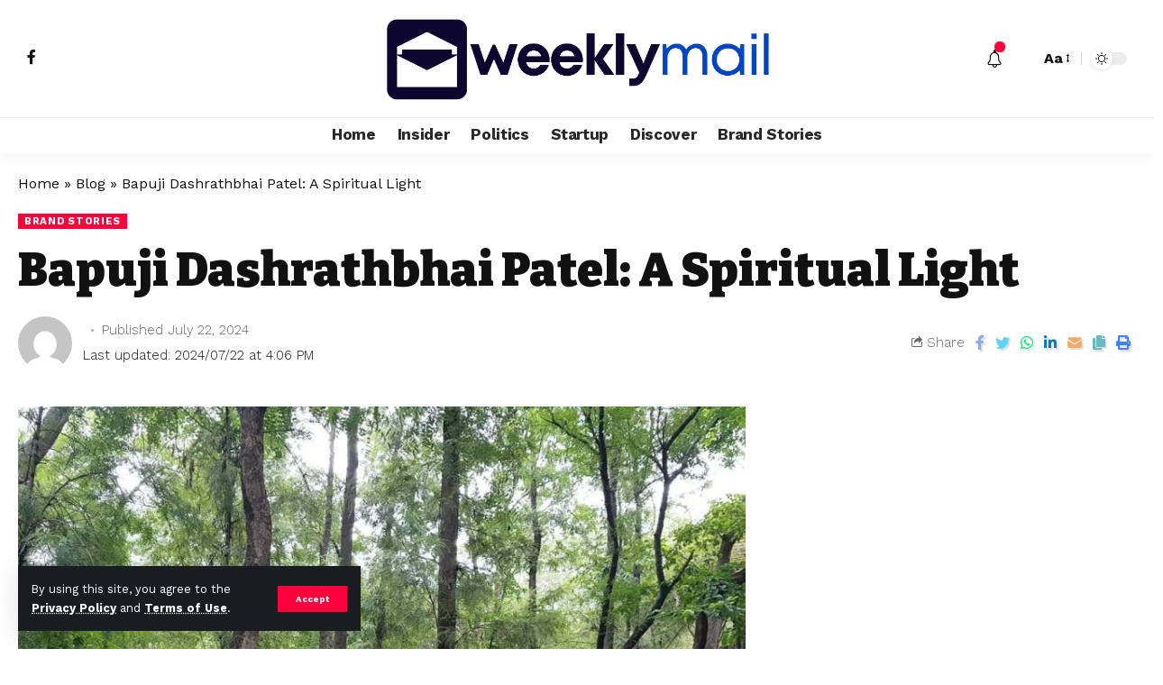

--- FILE ---
content_type: text/html; charset=UTF-8
request_url: https://weeklymail.in/bapuji-dashrathbhai-patel-a-spiritual-light/
body_size: 29860
content:
<!DOCTYPE html>
<html lang="en-US">
<head>
	
	<script async src="https://pagead2.googlesyndication.com/pagead/js/adsbygoogle.js?client=ca-pub-7919949593086557"
     crossorigin="anonymous"></script>
	
    <meta charset="UTF-8">
    <meta http-equiv="X-UA-Compatible" content="IE=edge">
    <meta name="viewport" content="width=device-width, initial-scale=1">
    <link rel="profile" href="https://gmpg.org/xfn/11">
	<meta name='robots' content='index, follow, max-image-preview:large, max-snippet:-1, max-video-preview:-1' />

	
	<title>Bapuji Dashrathbhai Patel: A Spiritual Light - Weekly Daily</title>
	<link rel="preconnect" href="https://fonts.gstatic.com" crossorigin><link rel="preload" as="style" onload="this.onload=null;this.rel='stylesheet'" id="rb-preload-gfonts" href="https://fonts.googleapis.com/css?family=Work+Sans%3A400%2C500%2C600%2C700%2C800%2C900%2C100italic%2C200italic%2C300italic%2C400italic%2C500italic%2C600italic%2C700italic%2C800italic%2C900italic%2C300%7CBitter%3A700%2C600%2C900&amp;display=swap" crossorigin><noscript><link rel="stylesheet" href="https://fonts.googleapis.com/css?family=Work+Sans%3A400%2C500%2C600%2C700%2C800%2C900%2C100italic%2C200italic%2C300italic%2C400italic%2C500italic%2C600italic%2C700italic%2C800italic%2C900italic%2C300%7CBitter%3A700%2C600%2C900&amp;display=swap"></noscript><link rel="canonical" href="https://weeklymail.in/bapuji-dashrathbhai-patel-a-spiritual-light/" />
	<meta property="og:locale" content="en_US" />
	<meta property="og:type" content="article" />
	<meta property="og:title" content="Bapuji Dashrathbhai Patel: A Spiritual Light - Weekly Daily" />
	<meta property="og:description" content="Shri Bapuji Dashrathbhai Patel, also referred as Dashrathbhai Atmaramdas Patel, is one of the highly respected spiritual masters of India who is well versed in the science of spirituality. Although he avoids fame and publicity and does not want to be called ‘guru’ or spiritual teacher he has earned the respect and affection of all [&hellip;]" />
	<meta property="og:url" content="https://weeklymail.in/bapuji-dashrathbhai-patel-a-spiritual-light/" />
	<meta property="og:site_name" content="Weekly Daily" />
	<meta property="article:published_time" content="2024-07-22T16:06:58+00:00" />
	<meta name="twitter:card" content="summary_large_image" />
	<meta name="twitter:label1" content="Est. reading time" />
	<meta name="twitter:data1" content="4 minutes" />
	


<link rel='dns-prefetch' href='//www.googletagmanager.com' />
<link rel='dns-prefetch' href='//pagead2.googlesyndication.com' />
<link rel="alternate" type="application/rss+xml" title="Weekly Daily &raquo; Feed" href="https://weeklymail.in/feed/" />
<link rel="alternate" type="application/rss+xml" title="Weekly Daily &raquo; Comments Feed" href="https://weeklymail.in/comments/feed/" />
<link rel="alternate" type="application/rss+xml" title="Weekly Daily &raquo; Bapuji Dashrathbhai Patel: A Spiritual Light Comments Feed" href="https://weeklymail.in/bapuji-dashrathbhai-patel-a-spiritual-light/feed/" />
<link rel="alternate" title="oEmbed (JSON)" type="application/json+oembed" href="https://weeklymail.in/wp-json/oembed/1.0/embed?url=https%3A%2F%2Fweeklymail.in%2Fbapuji-dashrathbhai-patel-a-spiritual-light%2F" />
<link rel="alternate" title="oEmbed (XML)" type="text/xml+oembed" href="https://weeklymail.in/wp-json/oembed/1.0/embed?url=https%3A%2F%2Fweeklymail.in%2Fbapuji-dashrathbhai-patel-a-spiritual-light%2F&#038;format=xml" />
            <link rel="pingback" href="https://weeklymail.in/xmlrpc.php"/>
		<script type="application/ld+json">{"@context":"https://schema.org","@type":"Organization","legalName":"Weekly Daily","url":"https://weeklymail.in/"}</script>
		
		
					
				
		<style id='wp-img-auto-sizes-contain-inline-css'>
img:is([sizes=auto i],[sizes^="auto," i]){contain-intrinsic-size:3000px 1500px}
/*# sourceURL=wp-img-auto-sizes-contain-inline-css */
</style>

<style id='wp-emoji-styles-inline-css'>

	img.wp-smiley, img.emoji {
		display: inline !important;
		border: none !important;
		box-shadow: none !important;
		height: 1em !important;
		width: 1em !important;
		margin: 0 0.07em !important;
		vertical-align: -0.1em !important;
		background: none !important;
		padding: 0 !important;
	}
/*# sourceURL=wp-emoji-styles-inline-css */
</style>
<link rel='stylesheet' id='wp-block-library-css' href='https://weeklymail.in/lib/css/dist/block-library/style.min.css' media='all' />
<style id='classic-theme-styles-inline-css'>
/*! This file is auto-generated */
.wp-block-button__link{color:#fff;background-color:#32373c;border-radius:9999px;box-shadow:none;text-decoration:none;padding:calc(.667em + 2px) calc(1.333em + 2px);font-size:1.125em}.wp-block-file__button{background:#32373c;color:#fff;text-decoration:none}
/*# sourceURL=/wp-includes/css/classic-themes.min.css */
</style>
<style id='feedzy-rss-feeds-loop-style-inline-css'>
.wp-block-feedzy-rss-feeds-loop{display:grid;gap:24px;grid-template-columns:repeat(1,1fr)}@media(min-width:782px){.wp-block-feedzy-rss-feeds-loop.feedzy-loop-columns-2,.wp-block-feedzy-rss-feeds-loop.feedzy-loop-columns-3,.wp-block-feedzy-rss-feeds-loop.feedzy-loop-columns-4,.wp-block-feedzy-rss-feeds-loop.feedzy-loop-columns-5{grid-template-columns:repeat(2,1fr)}}@media(min-width:960px){.wp-block-feedzy-rss-feeds-loop.feedzy-loop-columns-2{grid-template-columns:repeat(2,1fr)}.wp-block-feedzy-rss-feeds-loop.feedzy-loop-columns-3{grid-template-columns:repeat(3,1fr)}.wp-block-feedzy-rss-feeds-loop.feedzy-loop-columns-4{grid-template-columns:repeat(4,1fr)}.wp-block-feedzy-rss-feeds-loop.feedzy-loop-columns-5{grid-template-columns:repeat(5,1fr)}}.wp-block-feedzy-rss-feeds-loop .wp-block-image.is-style-rounded img{border-radius:9999px}.wp-block-feedzy-rss-feeds-loop .wp-block-image:has(:is(img:not([src]),img[src=""])){display:none}

/*# sourceURL=https://weeklymail.in/core/modules/feedzy-rss-feeds/build/loop/style-index.css */
</style>
<link rel='stylesheet' id='mpp_gutenberg-css' href='https://weeklymail.in/core/modules/250fca5a84/dist/blocks.style.build.css' media='all' />
<style id='global-styles-inline-css'>
:root{--wp--preset--aspect-ratio--square: 1;--wp--preset--aspect-ratio--4-3: 4/3;--wp--preset--aspect-ratio--3-4: 3/4;--wp--preset--aspect-ratio--3-2: 3/2;--wp--preset--aspect-ratio--2-3: 2/3;--wp--preset--aspect-ratio--16-9: 16/9;--wp--preset--aspect-ratio--9-16: 9/16;--wp--preset--color--black: #000000;--wp--preset--color--cyan-bluish-gray: #abb8c3;--wp--preset--color--white: #ffffff;--wp--preset--color--pale-pink: #f78da7;--wp--preset--color--vivid-red: #cf2e2e;--wp--preset--color--luminous-vivid-orange: #ff6900;--wp--preset--color--luminous-vivid-amber: #fcb900;--wp--preset--color--light-green-cyan: #7bdcb5;--wp--preset--color--vivid-green-cyan: #00d084;--wp--preset--color--pale-cyan-blue: #8ed1fc;--wp--preset--color--vivid-cyan-blue: #0693e3;--wp--preset--color--vivid-purple: #9b51e0;--wp--preset--gradient--vivid-cyan-blue-to-vivid-purple: linear-gradient(135deg,rgb(6,147,227) 0%,rgb(155,81,224) 100%);--wp--preset--gradient--light-green-cyan-to-vivid-green-cyan: linear-gradient(135deg,rgb(122,220,180) 0%,rgb(0,208,130) 100%);--wp--preset--gradient--luminous-vivid-amber-to-luminous-vivid-orange: linear-gradient(135deg,rgb(252,185,0) 0%,rgb(255,105,0) 100%);--wp--preset--gradient--luminous-vivid-orange-to-vivid-red: linear-gradient(135deg,rgb(255,105,0) 0%,rgb(207,46,46) 100%);--wp--preset--gradient--very-light-gray-to-cyan-bluish-gray: linear-gradient(135deg,rgb(238,238,238) 0%,rgb(169,184,195) 100%);--wp--preset--gradient--cool-to-warm-spectrum: linear-gradient(135deg,rgb(74,234,220) 0%,rgb(151,120,209) 20%,rgb(207,42,186) 40%,rgb(238,44,130) 60%,rgb(251,105,98) 80%,rgb(254,248,76) 100%);--wp--preset--gradient--blush-light-purple: linear-gradient(135deg,rgb(255,206,236) 0%,rgb(152,150,240) 100%);--wp--preset--gradient--blush-bordeaux: linear-gradient(135deg,rgb(254,205,165) 0%,rgb(254,45,45) 50%,rgb(107,0,62) 100%);--wp--preset--gradient--luminous-dusk: linear-gradient(135deg,rgb(255,203,112) 0%,rgb(199,81,192) 50%,rgb(65,88,208) 100%);--wp--preset--gradient--pale-ocean: linear-gradient(135deg,rgb(255,245,203) 0%,rgb(182,227,212) 50%,rgb(51,167,181) 100%);--wp--preset--gradient--electric-grass: linear-gradient(135deg,rgb(202,248,128) 0%,rgb(113,206,126) 100%);--wp--preset--gradient--midnight: linear-gradient(135deg,rgb(2,3,129) 0%,rgb(40,116,252) 100%);--wp--preset--font-size--small: 13px;--wp--preset--font-size--medium: 20px;--wp--preset--font-size--large: 36px;--wp--preset--font-size--x-large: 42px;--wp--preset--spacing--20: 0.44rem;--wp--preset--spacing--30: 0.67rem;--wp--preset--spacing--40: 1rem;--wp--preset--spacing--50: 1.5rem;--wp--preset--spacing--60: 2.25rem;--wp--preset--spacing--70: 3.38rem;--wp--preset--spacing--80: 5.06rem;--wp--preset--shadow--natural: 6px 6px 9px rgba(0, 0, 0, 0.2);--wp--preset--shadow--deep: 12px 12px 50px rgba(0, 0, 0, 0.4);--wp--preset--shadow--sharp: 6px 6px 0px rgba(0, 0, 0, 0.2);--wp--preset--shadow--outlined: 6px 6px 0px -3px rgb(255, 255, 255), 6px 6px rgb(0, 0, 0);--wp--preset--shadow--crisp: 6px 6px 0px rgb(0, 0, 0);}:where(.is-layout-flex){gap: 0.5em;}:where(.is-layout-grid){gap: 0.5em;}body .is-layout-flex{display: flex;}.is-layout-flex{flex-wrap: wrap;align-items: center;}.is-layout-flex > :is(*, div){margin: 0;}body .is-layout-grid{display: grid;}.is-layout-grid > :is(*, div){margin: 0;}:where(.wp-block-columns.is-layout-flex){gap: 2em;}:where(.wp-block-columns.is-layout-grid){gap: 2em;}:where(.wp-block-post-template.is-layout-flex){gap: 1.25em;}:where(.wp-block-post-template.is-layout-grid){gap: 1.25em;}.has-black-color{color: var(--wp--preset--color--black) !important;}.has-cyan-bluish-gray-color{color: var(--wp--preset--color--cyan-bluish-gray) !important;}.has-white-color{color: var(--wp--preset--color--white) !important;}.has-pale-pink-color{color: var(--wp--preset--color--pale-pink) !important;}.has-vivid-red-color{color: var(--wp--preset--color--vivid-red) !important;}.has-luminous-vivid-orange-color{color: var(--wp--preset--color--luminous-vivid-orange) !important;}.has-luminous-vivid-amber-color{color: var(--wp--preset--color--luminous-vivid-amber) !important;}.has-light-green-cyan-color{color: var(--wp--preset--color--light-green-cyan) !important;}.has-vivid-green-cyan-color{color: var(--wp--preset--color--vivid-green-cyan) !important;}.has-pale-cyan-blue-color{color: var(--wp--preset--color--pale-cyan-blue) !important;}.has-vivid-cyan-blue-color{color: var(--wp--preset--color--vivid-cyan-blue) !important;}.has-vivid-purple-color{color: var(--wp--preset--color--vivid-purple) !important;}.has-black-background-color{background-color: var(--wp--preset--color--black) !important;}.has-cyan-bluish-gray-background-color{background-color: var(--wp--preset--color--cyan-bluish-gray) !important;}.has-white-background-color{background-color: var(--wp--preset--color--white) !important;}.has-pale-pink-background-color{background-color: var(--wp--preset--color--pale-pink) !important;}.has-vivid-red-background-color{background-color: var(--wp--preset--color--vivid-red) !important;}.has-luminous-vivid-orange-background-color{background-color: var(--wp--preset--color--luminous-vivid-orange) !important;}.has-luminous-vivid-amber-background-color{background-color: var(--wp--preset--color--luminous-vivid-amber) !important;}.has-light-green-cyan-background-color{background-color: var(--wp--preset--color--light-green-cyan) !important;}.has-vivid-green-cyan-background-color{background-color: var(--wp--preset--color--vivid-green-cyan) !important;}.has-pale-cyan-blue-background-color{background-color: var(--wp--preset--color--pale-cyan-blue) !important;}.has-vivid-cyan-blue-background-color{background-color: var(--wp--preset--color--vivid-cyan-blue) !important;}.has-vivid-purple-background-color{background-color: var(--wp--preset--color--vivid-purple) !important;}.has-black-border-color{border-color: var(--wp--preset--color--black) !important;}.has-cyan-bluish-gray-border-color{border-color: var(--wp--preset--color--cyan-bluish-gray) !important;}.has-white-border-color{border-color: var(--wp--preset--color--white) !important;}.has-pale-pink-border-color{border-color: var(--wp--preset--color--pale-pink) !important;}.has-vivid-red-border-color{border-color: var(--wp--preset--color--vivid-red) !important;}.has-luminous-vivid-orange-border-color{border-color: var(--wp--preset--color--luminous-vivid-orange) !important;}.has-luminous-vivid-amber-border-color{border-color: var(--wp--preset--color--luminous-vivid-amber) !important;}.has-light-green-cyan-border-color{border-color: var(--wp--preset--color--light-green-cyan) !important;}.has-vivid-green-cyan-border-color{border-color: var(--wp--preset--color--vivid-green-cyan) !important;}.has-pale-cyan-blue-border-color{border-color: var(--wp--preset--color--pale-cyan-blue) !important;}.has-vivid-cyan-blue-border-color{border-color: var(--wp--preset--color--vivid-cyan-blue) !important;}.has-vivid-purple-border-color{border-color: var(--wp--preset--color--vivid-purple) !important;}.has-vivid-cyan-blue-to-vivid-purple-gradient-background{background: var(--wp--preset--gradient--vivid-cyan-blue-to-vivid-purple) !important;}.has-light-green-cyan-to-vivid-green-cyan-gradient-background{background: var(--wp--preset--gradient--light-green-cyan-to-vivid-green-cyan) !important;}.has-luminous-vivid-amber-to-luminous-vivid-orange-gradient-background{background: var(--wp--preset--gradient--luminous-vivid-amber-to-luminous-vivid-orange) !important;}.has-luminous-vivid-orange-to-vivid-red-gradient-background{background: var(--wp--preset--gradient--luminous-vivid-orange-to-vivid-red) !important;}.has-very-light-gray-to-cyan-bluish-gray-gradient-background{background: var(--wp--preset--gradient--very-light-gray-to-cyan-bluish-gray) !important;}.has-cool-to-warm-spectrum-gradient-background{background: var(--wp--preset--gradient--cool-to-warm-spectrum) !important;}.has-blush-light-purple-gradient-background{background: var(--wp--preset--gradient--blush-light-purple) !important;}.has-blush-bordeaux-gradient-background{background: var(--wp--preset--gradient--blush-bordeaux) !important;}.has-luminous-dusk-gradient-background{background: var(--wp--preset--gradient--luminous-dusk) !important;}.has-pale-ocean-gradient-background{background: var(--wp--preset--gradient--pale-ocean) !important;}.has-electric-grass-gradient-background{background: var(--wp--preset--gradient--electric-grass) !important;}.has-midnight-gradient-background{background: var(--wp--preset--gradient--midnight) !important;}.has-small-font-size{font-size: var(--wp--preset--font-size--small) !important;}.has-medium-font-size{font-size: var(--wp--preset--font-size--medium) !important;}.has-large-font-size{font-size: var(--wp--preset--font-size--large) !important;}.has-x-large-font-size{font-size: var(--wp--preset--font-size--x-large) !important;}
:where(.wp-block-post-template.is-layout-flex){gap: 1.25em;}:where(.wp-block-post-template.is-layout-grid){gap: 1.25em;}
:where(.wp-block-term-template.is-layout-flex){gap: 1.25em;}:where(.wp-block-term-template.is-layout-grid){gap: 1.25em;}
:where(.wp-block-columns.is-layout-flex){gap: 2em;}:where(.wp-block-columns.is-layout-grid){gap: 2em;}
:root :where(.wp-block-pullquote){font-size: 1.5em;line-height: 1.6;}
/*# sourceURL=global-styles-inline-css */
</style>
<link rel='stylesheet' id='gn-frontend-gnfollow-style-css' href='https://weeklymail.in/core/modules/50bbf7407b/assets/css/gn-frontend-gnfollow.min.css' media='all' />
<link rel='stylesheet' id='elementor-frontend-css' href='https://weeklymail.in/core/modules/f65f29574d/assets/css/frontend.min.css' media='all' />
<link rel='stylesheet' id='feedzy-rss-feeds-elementor-css' href='https://weeklymail.in/core/modules/feedzy-rss-feeds/css/feedzy-rss-feeds.css' media='all' />
<link rel='stylesheet' id='elementor-icons-css' href='https://weeklymail.in/core/modules/f65f29574d/assets/lib/eicons/css/elementor-icons.min.css' media='all' />
<link rel='stylesheet' id='elementor-post-8-css' href='https://weeklymail.in/storage/elementor/css/post-8.css' media='all' />
<link rel='stylesheet' id='elementor-pro-css' href='https://weeklymail.in/core/modules/ccc473c329/assets/css/frontend.min.css' media='all' />

<link rel='stylesheet' id='foxiz-main-css' href='https://weeklymail.in/core/views/12cf41c1ae/assets/css/main.css' media='all' />
<link rel='stylesheet' id='foxiz-print-css' href='https://weeklymail.in/core/views/12cf41c1ae/assets/css/print.css' media='all' />
<link rel='stylesheet' id='foxiz-style-css' href='https://weeklymail.in/core/views/12cf41c1ae/design.css' media='all' />
<style id='foxiz-style-inline-css'>
:root {--body-family:Work Sans;--body-fweight:400;--body-fcolor:#111111;--body-fsize:16px;--h1-family:Bitter;--h1-fweight:700;--h1-fsize:38px;--h2-family:Bitter;--h2-fweight:700;--h2-fsize:32px;--h3-family:Bitter;--h3-fweight:700;--h3-fsize:21px;--h4-family:Bitter;--h4-fweight:700;--h4-fsize:16px;--h5-family:Bitter;--h5-fweight:700;--h5-fsize:15px;--h6-family:Bitter;--h6-fweight:600;--h6-fsize:14px;--cat-family:Work Sans;--cat-fweight:700;--cat-transform:uppercase;--cat-fsize:10px;--meta-family:Work Sans;--meta-fweight:300;--meta-b-family:Work Sans;--meta-b-fweight:600;--input-family:Work Sans;--input-fweight:400;--btn-family:Work Sans;--btn-fweight:700;--menu-family:Work Sans;--menu-fweight:700;--submenu-family:Work Sans;--submenu-fweight:700;--dwidgets-family:Work Sans;--dwidgets-fweight:700;--dwidgets-fsize:14px;--headline-family:Bitter;--headline-fweight:900;--headline-fsize:52px;--tagline-family:Work Sans;--tagline-fweight:600;--tagline-fsize:20px;--heading-family:Work Sans;--heading-fweight:700;--subheading-family:Work Sans;--subheading-fweight:900;--quote-family:Work Sans;--quote-fweight:700;--excerpt-fsize : 13px;--headline-s-fsize : 42px;--tagline-s-fsize : 14px;}@media (max-width: 1024px) {body {--body-fsize : 16px;--h1-fsize : 32px;--h2-fsize : 28px;--h3-fsize : 20px;--h4-fsize : 15px;--h5-fsize : 15px;--h6-fsize : 14px;--excerpt-fsize : 12px;--headline-fsize : 34px;--headline-s-fsize : 34px;--tagline-fsize : 18px;--tagline-s-fsize : 18px;}}@media (max-width: 767px) {body {--body-fsize : 15px;--h1-fsize : 28px;--h2-fsize : 24px;--h3-fsize : 18px;--h4-fsize : 15px;--h5-fsize : 15px;--h6-fsize : 14px;--excerpt-fsize : 12px;--headline-fsize : 26px;--headline-s-fsize : 26px;--tagline-fsize : 15px;--tagline-s-fsize : 15px;}}:root {--g-color :#ff003c;--g-color-90 :#ff003ce6;}[data-theme="dark"].is-hd-4 {--nav-bg: #191c20;--nav-bg-from: #191c20;--nav-bg-to: #191c20;}.is-hd-5, body.is-hd-5:not(.sticky-on) {--hd5-logo-height :100px;}[data-theme="dark"].is-hd-5, [data-theme="dark"].is-hd-5:not(.sticky-on) {--nav-bg: #191c20;--nav-bg-from: #191c20;--nav-bg-to: #191c20;}.p-category.category-id-10, .meta-category .category-10 {--cat-highlight : #66bb71;--cat-highlight-90 : #66bb71e6;}.category-10 .blog-content {--heading-sub-color : #66bb71;}.is-cbox-10 {--cbox-bg : #66bb71e6;}.p-category.category-id-2, .meta-category .category-2 {--cat-highlight : #46a6c3;--cat-highlight-90 : #46a6c3e6;}.category-2 .blog-content {--heading-sub-color : #46a6c3;}.is-cbox-2 {--cbox-bg : #46a6c3e6;}.p-category.category-id-4, .meta-category .category-4 {--cat-highlight : #5bc571;--cat-highlight-90 : #5bc571e6;}.category-4 .blog-content {--heading-sub-color : #5bc571;}.is-cbox-4 {--cbox-bg : #5bc571e6;}:root {--max-width-wo-sb : 860px;--round-3 :0px;--round-5 :0px;--round-7 :0px;--hyperlink-line-color :var(--g-color);}.breadcrumb-inner, .woocommerce-breadcrumb { font-family:Work Sans;font-weight:700;}.p-readmore { font-family:Work Sans;font-weight:700;}.mobile-menu > li > a  { font-family:Work Sans;font-weight:700;}.mobile-qview a { font-family:Work Sans;font-weight:700;}.search-header:before { background-repeat : no-repeat;background-size : cover;background-image : url(https://foxiz.themeruby.com/news/wp-content/uploads/2021/09/search-bg.jpg);background-attachment : scroll;background-position : center center;}[data-theme="dark"] .search-header:before { background-repeat : no-repeat;background-size : cover;background-image : url(https://foxiz.themeruby.com/news/wp-content/uploads/2021/09/search-bgd.jpg);background-attachment : scroll;background-position : center center;}.copyright-menu a { font-size:14px; }.amp-footer .footer-logo { height :50px; }#amp-mobile-version-switcher { display: none; }.search-icon-svg { -webkit-mask-image: url(https://foxiz.themeruby.com/news/wp-content/uploads/2022/08/news-search.svg);mask-image: url(https://foxiz.themeruby.com/news/wp-content/uploads/2022/08/news-search.svg); }
/*# sourceURL=foxiz-style-inline-css */
</style>
<link rel='stylesheet' id='elementor-gf-local-roboto-css' href='https://weeklymail.in/storage/elementor/google-fonts/css/roboto.css' media='all' />
<link rel='stylesheet' id='elementor-gf-local-robotoslab-css' href='https://weeklymail.in/storage/elementor/google-fonts/css/robotoslab.css' media='all' />
<script src="https://weeklymail.in/lib/js/jquery/jquery.min.js" id="jquery-core-js"></script>
<script src="https://weeklymail.in/lib/js/jquery/jquery-migrate.min.js" id="jquery-migrate-js"></script>



<script src="https://www.googletagmanager.com/gtag/js?id=GT-TWTPRX9" id="google_gtagjs-js" async></script>
<script id="google_gtagjs-js-after">
window.dataLayer = window.dataLayer || [];function gtag(){dataLayer.push(arguments);}
gtag("set","linker",{"domains":["weeklymail.in"]});
gtag("js", new Date());
gtag("set", "developer_id.dZTNiMT", true);
gtag("config", "GT-TWTPRX9");
//# sourceURL=google_gtagjs-js-after
</script>
<script src="https://weeklymail.in/core/views/12cf41c1ae/assets/js/highlight-share.js" id="highlight-share-js"></script>
<link rel='shortlink' href='https://weeklymail.in/?p=15759' />
<style type="text/css">
.feedzy-rss-link-icon:after {
	content: url("https://weeklymail.in/core/modules/feedzy-rss-feeds/img/external-link.png");
	margin-left: 3px;
}
</style>
		

<meta name="google-adsense-platform-account" content="ca-host-pub-2644536267352236">
<meta name="google-adsense-platform-domain" content="sitekit.withgoogle.com">


<script type="application/ld+json">{"@context":"https://schema.org","@type":"WebSite","@id":"https://weeklymail.in/#website","url":"https://weeklymail.in/","name":"Weekly Daily","potentialAction":{"@type":"SearchAction","target":"https://weeklymail.in/?s={search_term_string}","query-input":"required name=search_term_string"}}</script>


<script type="application/ld+json" class="saswp-schema-markup-output">
[{"@context":"https:\/\/schema.org\/","@type":"BreadcrumbList","@id":"https:\/\/weeklymail.in\/bapuji-dashrathbhai-patel-a-spiritual-light\/#breadcrumb","itemListElement":[{"@type":"ListItem","position":1,"item":{"@id":"https:\/\/weeklymail.in","name":"Weekly Daily"}},{"@type":"ListItem","position":2,"item":{"@id":"https:\/\/weeklymail.in\/bapuji-dashrathbhai-patel-a-spiritual-light\/","name":"Bapuji Dashrathbhai Patel: A Spiritual Light"}}]},

{"@context":"https:\/\/schema.org\/","@type":"NewsArticle","@id":"https:\/\/weeklymail.in\/bapuji-dashrathbhai-patel-a-spiritual-light\/#newsarticle","url":"https:\/\/weeklymail.in\/bapuji-dashrathbhai-patel-a-spiritual-light\/","headline":"Bapuji Dashrathbhai Patel: A Spiritual Light","mainEntityOfPage":"https:\/\/weeklymail.in\/bapuji-dashrathbhai-patel-a-spiritual-light\/","datePublished":"2024-07-22T16:06:58+00:00","dateModified":"2024-07-22T16:06:58+00:00","description":"Shri Bapuji Dashrathbhai Patel, also referred as Dashrathbhai Atmaramdas Patel, is one of the highly respected spiritual masters of India who is well versed in the science of spirituality. Although he avoids fame and publicity and does not want to be called \u2018guru\u2019 or spiritual teacher he has earned the respect and affection of all","articleSection":"Brand Stories","articleBody":"Shri Bapuji Dashrathbhai Patel, also referred as Dashrathbhai Atmaramdas Patel, is one of the highly respected spiritual masters of India who is well versed in the science of spirituality. Although he avoids fame and publicity and does not want to be called \u2018guru\u2019 or spiritual teacher he has earned the respect and affection of all who meet his teachings. This article is an attempt to give a simplistic understanding of his life and his teachings and his contributions to the world of spirituality.\u00a0 Early Life and Background\u00a0 Dashrathbhai Atmaramdas Patel was born in a small village of India. He showed a strong desire towards the spiritual world and the unknown mysteries of the universe right from his childhood. He sought for knowledge and this made him read different religious books and other philosophies. Unlike many spiritual leaders, Bapuji did not have ambitions of gaining popularity and having people follow him. However, he decided to live a solitary and frugal life and devote himself to the spiritual life.\u00a0 Teachings and Philosophy\u00a0 The main teachings of Bapuji are based on the principle of Param Shanti, which literally translates to supreme peace. He thinks that peace can only be attained by changing the person inside and realizing the true self. Bapuji also explains that this path leads to the supreme peace and one has to understand the self, soul and the universe.\u00a0 Among his major discourses, one of them is the \u201cBehed Ki Param Shanti Maha Mantra\u201d which teaches people to act, talk, and inspire supreme peace. Bapuji further states that by constantly thinking and meditating on this chant, one can help in changing the world\u2019s atmosphere and reach a level of consciousness.\u00a0 Meditation and Inner Journey\u00a0 Meditation is another area of concern for Bapuji and it is a way of discovering oneself and attaining spirituality. He offers different types of meditations that assist people to find their inner self and achieve the state of inner harmony. His meditation practices are basic but very effective, meaning that anyone in any station in life can practice them.\u00a0 Contributions to Spiritual Literature Bapuji has written several books and articles that provide insights into various aspects of spirituality. His writings cover a wide range of topics, including the nature of the soul, the universe, and the journey towards self-realization. Some of his notable works include: \u201cAnant Koti Brahmand\u201d: This book explores the concept of infinite universes and the vastness of creation. Bapuji delves into the mysteries of the cosmos and the role of the soul in this grand scheme. \u201cSukshma Jagat Ki Sampurn Jankari\u201d: In this book, Bapuji provides a comprehensive understanding of the subtle world and its connection to the physical realm. \u201cKrishna Avatar Mein Parivartan Kyun Nahi Ho Paya\u201d: This work examines the reasons behind the lack of transformation in the Krishna avatar and offers insights into the deeper aspects of spiritual evolution. Online Presence and Resources To reach a broader audience, Bapuji has embraced modern technology. He has a website, Param Shanti, which serves as a hub for his teachings, articles, books, and meditation techniques. The website is available in multiple languages, making it accessible to a global audience. Additionally, Bapuji\u2019s teachings are shared through a YouTube channel managed by his followers. This channel features videos of Bapuji\u2019s discourses, meditation sessions, and explanations of his teachings. The channel aims to spread his message of supreme peace to people worldwide. The Essence of Bapuji\u2019s Message At the core of Bapuji\u2019s teachings is the belief that every individual has the potential to achieve supreme peace and enlightenment. He encourages people to embark on their spiritual journey with sincerity and dedication. By understanding the true nature of the self and the universe, one can transcend the limitations of the physical world and attain a state of eternal bliss. Bapuji\u2019s message is one of hope and transformation. He believes that the world can achieve a higher state of consciousness through collective efforts in spreading peace and positivity. His teachings inspire individuals to look beyond material pursuits and seek the ultimate truth that lies within. Conclusion Bapuji Dashrathbhai Patel is a beacon of light in the world of spirituality. His teachings offer a path to inner peace and self-realization, encouraging individuals to connect with their true selves and contribute to the betterment of the world. Through his simple yet profound message of supreme peace, Bapuji continues to inspire countless people on their spiritual journeys. For more information about Bapuji Dashrathbhai Patel and his teachings, you can visit his Youtube Channel and explore the wealth of resources available there. The post Bapuji Dashrathbhai Patel: A Spiritual Light appeared first on Borok Times.","keywords":"","name":"Bapuji Dashrathbhai Patel: A Spiritual Light","thumbnailUrl":"https:\/\/weeklymail.in\/storage\/2024\/07\/WhatsApp-Image-2024-07-22-at-21.30.34_8df5a94a-GDz6qj-150x150.jpeg","wordCount":"751","timeRequired":"PT3M20S","mainEntity":{"@type":"WebPage","@id":"https:\/\/weeklymail.in\/bapuji-dashrathbhai-patel-a-spiritual-light\/"},"author":{"@type":"Person","name":"","url":"https:\/\/weeklymail.in\/writer\/","sameAs":[],"image":{"@type":"ImageObject","url":"https:\/\/secure.gravatar.com\/avatar\/?s=96&d=mm&r=g","height":96,"width":96}},"editor":{"@type":"Person","name":"","url":"https:\/\/weeklymail.in\/writer\/","sameAs":[],"image":{"@type":"ImageObject","url":"https:\/\/secure.gravatar.com\/avatar\/?s=96&d=mm&r=g","height":96,"width":96}},"publisher":{"@type":"Organization","name":"Weekly Daily","url":"https:\/\/weeklymail.in"},"comment":null,"image":[{"@type":"ImageObject","@id":"https:\/\/weeklymail.in\/bapuji-dashrathbhai-patel-a-spiritual-light\/#primaryimage","url":"https:\/\/weeklymail.in\/storage\/2024\/07\/WhatsApp-Image-2024-07-22-at-21.30.34_8df5a94a-GDz6qj-1200x999.jpeg","width":"1200","height":"999"},{"@type":"ImageObject","url":"https:\/\/weeklymail.in\/storage\/2024\/07\/WhatsApp-Image-2024-07-22-at-21.30.34_8df5a94a-GDz6qj-1200x900.jpeg","width":"1200","height":"900"},{"@type":"ImageObject","url":"https:\/\/weeklymail.in\/storage\/2024\/07\/WhatsApp-Image-2024-07-22-at-21.30.34_8df5a94a-GDz6qj-1200x675.jpeg","width":"1200","height":"675"},{"@type":"ImageObject","url":"https:\/\/weeklymail.in\/storage\/2024\/07\/WhatsApp-Image-2024-07-22-at-21.30.34_8df5a94a-GDz6qj-999x999.jpeg","width":"999","height":"999"}]},

{"@context":"https:\/\/schema.org\/","@type":"NewsArticle","@id":"https:\/\/weeklymail.in\/bapuji-dashrathbhai-patel-a-spiritual-light\/#newsarticle","url":"https:\/\/weeklymail.in\/bapuji-dashrathbhai-patel-a-spiritual-light\/","headline":"Bapuji Dashrathbhai Patel: A Spiritual Light","mainEntityOfPage":"https:\/\/weeklymail.in\/bapuji-dashrathbhai-patel-a-spiritual-light\/","datePublished":"2024-07-22T16:06:58+00:00","dateModified":"2024-07-22T16:06:58+00:00","description":"Shri Bapuji Dashrathbhai Patel, also referred as Dashrathbhai Atmaramdas Patel, is one of the highly respected spiritual masters of India who is well versed in the science of spirituality. Although he avoids fame and publicity and does not want to be called \u2018guru\u2019 or spiritual teacher he has earned the respect and affection of all","articleSection":"Brand Stories","articleBody":"Shri Bapuji Dashrathbhai Patel, also referred as Dashrathbhai Atmaramdas Patel, is one of the highly respected spiritual masters of India who is well versed in the science of spirituality. Although he avoids fame and publicity and does not want to be called \u2018guru\u2019 or spiritual teacher he has earned the respect and affection of all who meet his teachings. This article is an attempt to give a simplistic understanding of his life and his teachings and his contributions to the world of spirituality.\u00a0 Early Life and Background\u00a0 Dashrathbhai Atmaramdas Patel was born in a small village of India. He showed a strong desire towards the spiritual world and the unknown mysteries of the universe right from his childhood. He sought for knowledge and this made him read different religious books and other philosophies. Unlike many spiritual leaders, Bapuji did not have ambitions of gaining popularity and having people follow him. However, he decided to live a solitary and frugal life and devote himself to the spiritual life.\u00a0 Teachings and Philosophy\u00a0 The main teachings of Bapuji are based on the principle of Param Shanti, which literally translates to supreme peace. He thinks that peace can only be attained by changing the person inside and realizing the true self. Bapuji also explains that this path leads to the supreme peace and one has to understand the self, soul and the universe.\u00a0 Among his major discourses, one of them is the \u201cBehed Ki Param Shanti Maha Mantra\u201d which teaches people to act, talk, and inspire supreme peace. Bapuji further states that by constantly thinking and meditating on this chant, one can help in changing the world\u2019s atmosphere and reach a level of consciousness.\u00a0 Meditation and Inner Journey\u00a0 Meditation is another area of concern for Bapuji and it is a way of discovering oneself and attaining spirituality. He offers different types of meditations that assist people to find their inner self and achieve the state of inner harmony. His meditation practices are basic but very effective, meaning that anyone in any station in life can practice them.\u00a0 Contributions to Spiritual Literature Bapuji has written several books and articles that provide insights into various aspects of spirituality. His writings cover a wide range of topics, including the nature of the soul, the universe, and the journey towards self-realization. Some of his notable works include: \u201cAnant Koti Brahmand\u201d: This book explores the concept of infinite universes and the vastness of creation. Bapuji delves into the mysteries of the cosmos and the role of the soul in this grand scheme. \u201cSukshma Jagat Ki Sampurn Jankari\u201d: In this book, Bapuji provides a comprehensive understanding of the subtle world and its connection to the physical realm. \u201cKrishna Avatar Mein Parivartan Kyun Nahi Ho Paya\u201d: This work examines the reasons behind the lack of transformation in the Krishna avatar and offers insights into the deeper aspects of spiritual evolution. Online Presence and Resources To reach a broader audience, Bapuji has embraced modern technology. He has a website, Param Shanti, which serves as a hub for his teachings, articles, books, and meditation techniques. The website is available in multiple languages, making it accessible to a global audience. Additionally, Bapuji\u2019s teachings are shared through a YouTube channel managed by his followers. This channel features videos of Bapuji\u2019s discourses, meditation sessions, and explanations of his teachings. The channel aims to spread his message of supreme peace to people worldwide. The Essence of Bapuji\u2019s Message At the core of Bapuji\u2019s teachings is the belief that every individual has the potential to achieve supreme peace and enlightenment. He encourages people to embark on their spiritual journey with sincerity and dedication. By understanding the true nature of the self and the universe, one can transcend the limitations of the physical world and attain a state of eternal bliss. Bapuji\u2019s message is one of hope and transformation. He believes that the world can achieve a higher state of consciousness through collective efforts in spreading peace and positivity. His teachings inspire individuals to look beyond material pursuits and seek the ultimate truth that lies within. Conclusion Bapuji Dashrathbhai Patel is a beacon of light in the world of spirituality. His teachings offer a path to inner peace and self-realization, encouraging individuals to connect with their true selves and contribute to the betterment of the world. Through his simple yet profound message of supreme peace, Bapuji continues to inspire countless people on their spiritual journeys. For more information about Bapuji Dashrathbhai Patel and his teachings, you can visit his Youtube Channel and explore the wealth of resources available there. The post Bapuji Dashrathbhai Patel: A Spiritual Light appeared first on Borok Times.","keywords":"","name":"Bapuji Dashrathbhai Patel: A Spiritual Light","thumbnailUrl":"https:\/\/weeklymail.in\/storage\/2024\/07\/WhatsApp-Image-2024-07-22-at-21.30.34_8df5a94a-GDz6qj-150x150.jpeg","wordCount":"751","timeRequired":"PT3M20S","mainEntity":{"@type":"WebPage","@id":"https:\/\/weeklymail.in\/bapuji-dashrathbhai-patel-a-spiritual-light\/"},"author":{"@type":"Person","name":"","url":"https:\/\/weeklymail.in\/writer\/","sameAs":[],"image":{"@type":"ImageObject","url":"https:\/\/secure.gravatar.com\/avatar\/?s=96&d=mm&r=g","height":96,"width":96}},"editor":{"@type":"Person","name":"","url":"https:\/\/weeklymail.in\/writer\/","sameAs":[],"image":{"@type":"ImageObject","url":"https:\/\/secure.gravatar.com\/avatar\/?s=96&d=mm&r=g","height":96,"width":96}},"publisher":{"@type":"Organization","name":"Weekly Daily","url":"https:\/\/weeklymail.in"},"comment":null,"image":[{"@type":"ImageObject","@id":"https:\/\/weeklymail.in\/bapuji-dashrathbhai-patel-a-spiritual-light\/#primaryimage","url":"https:\/\/weeklymail.in\/storage\/2024\/07\/WhatsApp-Image-2024-07-22-at-21.30.34_8df5a94a-GDz6qj-1200x999.jpeg","width":"1200","height":"999"},{"@type":"ImageObject","url":"https:\/\/weeklymail.in\/storage\/2024\/07\/WhatsApp-Image-2024-07-22-at-21.30.34_8df5a94a-GDz6qj-1200x900.jpeg","width":"1200","height":"900"},{"@type":"ImageObject","url":"https:\/\/weeklymail.in\/storage\/2024\/07\/WhatsApp-Image-2024-07-22-at-21.30.34_8df5a94a-GDz6qj-1200x675.jpeg","width":"1200","height":"675"},{"@type":"ImageObject","url":"https:\/\/weeklymail.in\/storage\/2024\/07\/WhatsApp-Image-2024-07-22-at-21.30.34_8df5a94a-GDz6qj-999x999.jpeg","width":"999","height":"999"}]}]
</script>

			<style>
				.e-con.e-parent:nth-of-type(n+4):not(.e-lazyloaded):not(.e-no-lazyload),
				.e-con.e-parent:nth-of-type(n+4):not(.e-lazyloaded):not(.e-no-lazyload) * {
					background-image: none !important;
				}
				@media screen and (max-height: 1024px) {
					.e-con.e-parent:nth-of-type(n+3):not(.e-lazyloaded):not(.e-no-lazyload),
					.e-con.e-parent:nth-of-type(n+3):not(.e-lazyloaded):not(.e-no-lazyload) * {
						background-image: none !important;
					}
				}
				@media screen and (max-height: 640px) {
					.e-con.e-parent:nth-of-type(n+2):not(.e-lazyloaded):not(.e-no-lazyload),
					.e-con.e-parent:nth-of-type(n+2):not(.e-lazyloaded):not(.e-no-lazyload) * {
						background-image: none !important;
					}
				}
			</style>
			

<script async src="https://pagead2.googlesyndication.com/pagead/js/adsbygoogle.js?client=ca-pub-7919949593086557&amp;host=ca-host-pub-2644536267352236" crossorigin="anonymous"></script>


</head>
<body class="wp-singular post-template-default single single-post postid-15759 single-format-standard wp-embed-responsive wp-theme-foxiz elementor-default elementor-kit-8 menu-ani-1 hover-ani-1 wc-res-list is-hd-5 is-standard-1 is-backtop is-mstick is-smart-sticky yes-tstick top-spacing sync-bookmarks" data-theme="default">
<div class="site-outer">
	        <header id="site-header" class="header-wrap rb-section header-5 header-fw style-tb-shadow-border has-quick-menu">
			<aside id="rb-privacy" class="privacy-bar privacy-left"><div class="privacy-inner"><div class="privacy-content">By using this site, you agree to the <a href="#">Privacy Policy</a> and <a href="#">Terms of Use</a>.</div><div class="privacy-dismiss"><a id="privacy-trigger" href="#" class="privacy-dismiss-btn is-btn"><span>Accept</span></a></div></div></aside>        <div class="reading-indicator"><span id="reading-progress"></span></div>
		            <div class="logo-sec">
                <div class="logo-sec-inner rb-container edge-padding">
                    <div class="logo-sec-left">
						            <div class="header-social-list wnav-holder"><a class="social-link-facebook" data-title="Facebook" href="#" target="_blank" rel="noopener nofollow"><i class="rbi rbi-facebook"></i></a></div>
		                    </div>
                    <div class="logo-sec-center">        <div class="logo-wrap is-image-logo site-branding">
            <a href="https://weeklymail.in/" class="logo" title="Weekly Daily">
				<img fetchpriority="high" class="logo-default" data-mode="default" height="345" width="1505" src="https://weeklymail.in/storage/2022/12/Wm-2.png" srcset="https://weeklymail.in/storage/2022/12/Wm-2.png 1x,https://weeklymail.in/storage/2022/12/Wm-2.png 2x" alt="Weekly Daily"><img class="logo-dark" data-mode="dark" height="336" width="1494" src="https://weeklymail.in/storage/2022/12/wm-1-1.png" srcset="https://weeklymail.in/storage/2022/12/wm-1-1.png 1x,https://weeklymail.in/storage/2022/12/wm-1-1.png 2x" alt="Weekly Daily">            </a>
        </div>
		</div>
                    <div class="logo-sec-right">
                        <div class="navbar-right">
							        <div class="wnav-holder header-dropdown-outer">
            <a href="#" class="dropdown-trigger notification-icon" data-notification="16904">
                <span class="notification-icon-inner" data-title="Notification"><i class="rbi rbi-notification wnav-icon"><span class="notification-info"></span></i></span>
            </a>
            <div class="header-dropdown notification-dropdown">
                <div class="notification-popup">
                    <div class="notification-header">
                        <span class="h4">Notification</span>
						                            <a class="notification-url meta-text" href="https://foxiz.themeruby.com/news/customize-interests/">Show More                                <i class="rbi rbi-cright"></i></a>
						                    </div>
                    <div class="notification-content">
                        <div class="scroll-holder">
							                            <div class="notification-latest">
                                <span class="h5 notification-content-title"><i class="rbi rbi-clock"></i>Latest News</span>
								<div id="uid_notification" class="block-wrap block-small block-list block-list-small-2 short-pagination rb-columns rb-col-1"><div class="block-inner">        <div class="p-wrap post-16904 p-small p-list-small-2">
            <div class="feat-holder">
				        <div class="p-featured ratio-v1">
			        <a class="p-flink" href="https://weeklymail.in/from-jabalpur-to-asia-uwos-ai-mall%ef%b8%8f-mvp-signals-a-new-era-of-simplified-ai-adoption-in-india/" title="From Jabalpur to Asia: UWO’s AI Mall™️ MVP Signals a New Era of Simplified AI Adoption in India">
			        </a>
		        </div>
	            </div>
            <div class="p-content">
				<h5 class="entry-title">        <a class="p-url" href="https://weeklymail.in/from-jabalpur-to-asia-uwos-ai-mall%ef%b8%8f-mvp-signals-a-new-era-of-simplified-ai-adoption-in-india/" rel="bookmark">From Jabalpur to Asia: UWO’s AI Mall™️ MVP Signals a New Era of Simplified AI Adoption in India</a></h5>            <div class="p-meta">
				                <div class="meta-inner is-meta">
					<span class="meta-el meta-date">
		            <time class="date published" datetime="2026-01-10T14:38:33+00:00">January 10, 2026</time>
		        </span>
		                </div>
				            </div>
		            </div>
        </div>
		        <div class="p-wrap post-16903 p-small p-list-small-2">
            <div class="feat-holder">
				        <div class="p-featured ratio-v1">
			        <a class="p-flink" href="https://weeklymail.in/thrillonhills-gears-up-for-kedarnath-temple-opening-char-dham-yatra-2026-preparations-in-full-swing/" title="ThrillOnHills Gears Up for Kedarnath Temple Opening; Char Dham Yatra 2026 Preparations in Full Swing.">
			        </a>
		        </div>
	            </div>
            <div class="p-content">
				<h5 class="entry-title">        <a class="p-url" href="https://weeklymail.in/thrillonhills-gears-up-for-kedarnath-temple-opening-char-dham-yatra-2026-preparations-in-full-swing/" rel="bookmark">ThrillOnHills Gears Up for Kedarnath Temple Opening; Char Dham Yatra 2026 Preparations in Full Swing.</a></h5>            <div class="p-meta">
				                <div class="meta-inner is-meta">
					<span class="meta-el meta-date">
		            <time class="date published" datetime="2026-01-09T10:14:57+00:00">January 9, 2026</time>
		        </span>
		                </div>
				            </div>
		            </div>
        </div>
		        <div class="p-wrap post-16901 p-small p-list-small-2">
            <div class="feat-holder">
				        <div class="p-featured ratio-v1">
			        <a class="p-flink" href="https://weeklymail.in/ini-the-unknown-tomorrow-raises-a-strong-voice-against-drugs-and-child-exploitation-through-the-eyes-of-a-13-year-old/" title="“INI – The Unknown Tomorrow” Raises a Strong Voice Against Drugs and Child Exploitation Through the Eyes of a 13-Year-Old">
			        </a>
		        </div>
	            </div>
            <div class="p-content">
				<h5 class="entry-title">        <a class="p-url" href="https://weeklymail.in/ini-the-unknown-tomorrow-raises-a-strong-voice-against-drugs-and-child-exploitation-through-the-eyes-of-a-13-year-old/" rel="bookmark">“INI – The Unknown Tomorrow” Raises a Strong Voice Against Drugs and Child Exploitation Through the Eyes of a 13-Year-Old</a></h5>            <div class="p-meta">
				                <div class="meta-inner is-meta">
					<span class="meta-el meta-date">
		            <time class="date published" datetime="2026-01-07T09:31:20+00:00">January 7, 2026</time>
		        </span>
		                </div>
				            </div>
		            </div>
        </div>
		        <div class="p-wrap post-16902 p-small p-list-small-2">
            <div class="feat-holder">
				        <div class="p-featured ratio-v1">
			        <a class="p-flink" href="https://weeklymail.in/astroja-bridging-ancient-wisdom-and-modern-technology-beta-launch-this-january/" title="Astroja: Bridging Ancient Wisdom and Modern Technology – Beta Launch This January">
			        </a>
		        </div>
	            </div>
            <div class="p-content">
				<h5 class="entry-title">        <a class="p-url" href="https://weeklymail.in/astroja-bridging-ancient-wisdom-and-modern-technology-beta-launch-this-january/" rel="bookmark">Astroja: Bridging Ancient Wisdom and Modern Technology – Beta Launch This January</a></h5>            <div class="p-meta">
				                <div class="meta-inner is-meta">
					<span class="meta-el meta-date">
		            <time class="date published" datetime="2026-01-07T09:29:29+00:00">January 7, 2026</time>
		        </span>
		                </div>
				            </div>
		            </div>
        </div>
		        <div class="p-wrap post-16899 p-small p-list-small-2">
            <div class="feat-holder">
				        <div class="p-featured ratio-v1">
			        <a class="p-flink" href="https://weeklymail.in/how-freegiftzone-is-changing-access-to-redeem-codes-on-google-play/" title="How FreeGiftZone Is Changing Access to Redeem Codes on Google Play">
			        </a>
		        </div>
	            </div>
            <div class="p-content">
				<h5 class="entry-title">        <a class="p-url" href="https://weeklymail.in/how-freegiftzone-is-changing-access-to-redeem-codes-on-google-play/" rel="bookmark">How FreeGiftZone Is Changing Access to Redeem Codes on Google Play</a></h5>            <div class="p-meta">
				                <div class="meta-inner is-meta">
					<span class="meta-el meta-date">
		            <time class="date published" datetime="2026-01-06T13:20:20+00:00">January 6, 2026</time>
		        </span>
		                </div>
				            </div>
		            </div>
        </div>
		</div>        <div class="pagination-wrap pagination-infinite">
            <div class="infinite-trigger"><i class="rb-loader"></i></div>
        </div>
		</div>                            </div>
                        </div>
                    </div>
                </div>
            </div>
        </div>
	        <div class="wnav-holder w-header-search header-dropdown-outer">
            <a href="#" data-title="Search" class="icon-holder header-element search-btn search-trigger">
				<span class="search-icon-svg"></span>
				            </a>
			                <div class="header-dropdown">
                    <div class="header-search-form live-search-form">
						        <form method="get" action="https://weeklymail.in/" class="rb-search-form">
            <div class="search-form-inner">
				                    <span class="search-icon"><span class="search-icon-svg"></span></span>
				                <span class="search-text"><input type="text" class="field" placeholder="Search Headlines, News..." value="" name="s"/></span>
                <span class="rb-search-submit"><input type="submit" value="Search"/>                        <i class="rbi rbi-cright"></i></span>
            </div>
        </form>
							                            <span class="live-search-animation rb-loader"></span>
                            <div class="live-search-response"></div>
						                    </div>
                </div>
			        </div>
		        <div class="wnav-holder font-resizer">
            <a href="#" class="font-resizer-trigger" data-title="Resizer"><strong>Aa</strong></a>
        </div>
		        <div class="dark-mode-toggle-wrap">
            <div class="dark-mode-toggle">
                <span class="dark-mode-slide">
                    <i class="dark-mode-slide-btn mode-icon-dark" data-title="Switch to Light"><svg class="svg-icon svg-mode-dark" aria-hidden="true" role="img" focusable="false" xmlns="http://www.w3.org/2000/svg" viewBox="0 0 512 512"><path fill="currentColor" d="M507.681,209.011c-1.297-6.991-7.324-12.111-14.433-12.262c-7.104-0.122-13.347,4.711-14.936,11.643 c-15.26,66.497-73.643,112.94-141.978,112.94c-80.321,0-145.667-65.346-145.667-145.666c0-68.335,46.443-126.718,112.942-141.976 c6.93-1.59,11.791-7.826,11.643-14.934c-0.149-7.108-5.269-13.136-12.259-14.434C287.546,1.454,271.735,0,256,0 C187.62,0,123.333,26.629,74.98,74.981C26.628,123.333,0,187.62,0,256s26.628,132.667,74.98,181.019 C123.333,485.371,187.62,512,256,512s132.667-26.629,181.02-74.981C485.372,388.667,512,324.38,512,256 C512,240.278,510.546,224.469,507.681,209.011z" /></svg></i>
                    <i class="dark-mode-slide-btn mode-icon-default" data-title="Switch to Dark"><svg class="svg-icon svg-mode-light" aria-hidden="true" role="img" focusable="false" xmlns="http://www.w3.org/2000/svg" viewBox="0 0 232.447 232.447"><path fill="currentColor" d="M116.211,194.8c-4.143,0-7.5,3.357-7.5,7.5v22.643c0,4.143,3.357,7.5,7.5,7.5s7.5-3.357,7.5-7.5V202.3 C123.711,198.157,120.354,194.8,116.211,194.8z" /><path fill="currentColor" d="M116.211,37.645c4.143,0,7.5-3.357,7.5-7.5V7.505c0-4.143-3.357-7.5-7.5-7.5s-7.5,3.357-7.5,7.5v22.641 C108.711,34.288,112.068,37.645,116.211,37.645z" /><path fill="currentColor" d="M50.054,171.78l-16.016,16.008c-2.93,2.929-2.931,7.677-0.003,10.606c1.465,1.466,3.385,2.198,5.305,2.198 c1.919,0,3.838-0.731,5.302-2.195l16.016-16.008c2.93-2.929,2.931-7.677,0.003-10.606C57.731,168.852,52.982,168.851,50.054,171.78 z" /><path fill="currentColor" d="M177.083,62.852c1.919,0,3.838-0.731,5.302-2.195L198.4,44.649c2.93-2.929,2.931-7.677,0.003-10.606 c-2.93-2.932-7.679-2.931-10.607-0.003l-16.016,16.008c-2.93,2.929-2.931,7.677-0.003,10.607 C173.243,62.12,175.163,62.852,177.083,62.852z" /><path fill="currentColor" d="M37.645,116.224c0-4.143-3.357-7.5-7.5-7.5H7.5c-4.143,0-7.5,3.357-7.5,7.5s3.357,7.5,7.5,7.5h22.645 C34.287,123.724,37.645,120.366,37.645,116.224z" /><path fill="currentColor" d="M224.947,108.724h-22.652c-4.143,0-7.5,3.357-7.5,7.5s3.357,7.5,7.5,7.5h22.652c4.143,0,7.5-3.357,7.5-7.5 S229.09,108.724,224.947,108.724z" /><path fill="currentColor" d="M50.052,60.655c1.465,1.465,3.384,2.197,5.304,2.197c1.919,0,3.839-0.732,5.303-2.196c2.93-2.929,2.93-7.678,0.001-10.606 L44.652,34.042c-2.93-2.93-7.679-2.929-10.606-0.001c-2.93,2.929-2.93,7.678-0.001,10.606L50.052,60.655z" /><path fill="currentColor" d="M182.395,171.782c-2.93-2.929-7.679-2.93-10.606-0.001c-2.93,2.929-2.93,7.678-0.001,10.607l16.007,16.008 c1.465,1.465,3.384,2.197,5.304,2.197c1.919,0,3.839-0.732,5.303-2.196c2.93-2.929,2.93-7.678,0.001-10.607L182.395,171.782z" /><path fill="currentColor" d="M116.22,48.7c-37.232,0-67.523,30.291-67.523,67.523s30.291,67.523,67.523,67.523s67.522-30.291,67.522-67.523 S153.452,48.7,116.22,48.7z M116.22,168.747c-28.962,0-52.523-23.561-52.523-52.523S87.258,63.7,116.22,63.7 c28.961,0,52.522,23.562,52.522,52.523S145.181,168.747,116.22,168.747z" /></svg></i>
                </span>
            </div>
        </div>
		                        </div>
                    </div>
                </div>
            </div>
            <div id="navbar-outer" class="navbar-outer">
                <div id="sticky-holder" class="sticky-holder">
                    <div class="navbar-wrap">
                        <div class="rb-container edge-padding">
                            <div class="navbar-inner">
                                <div class="navbar-center">
									        <nav id="site-navigation" class="main-menu-wrap" aria-label="main menu"><ul id="menu-top-menu" class="main-menu rb-menu large-menu"  ><li id="menu-item-2241" class="menu-item menu-item-type-custom menu-item-object-custom menu-item-home menu-item-2241"><a href="https://weeklymail.in/"><span>Home</span></a></li>
<li id="menu-item-2238" class="menu-item menu-item-type-taxonomy menu-item-object-category menu-item-2238"><a href="https://weeklymail.in/category/insider/"><span>Insider</span></a></li>
<li id="menu-item-2239" class="menu-item menu-item-type-taxonomy menu-item-object-category menu-item-2239"><a href="https://weeklymail.in/category/politics/"><span>Politics</span></a></li>
<li id="menu-item-2240" class="menu-item menu-item-type-taxonomy menu-item-object-category menu-item-2240"><a href="https://weeklymail.in/category/startup/"><span>Startup</span></a></li>
<li id="menu-item-2237" class="menu-item menu-item-type-taxonomy menu-item-object-category menu-item-2237"><a href="https://weeklymail.in/category/discover/"><span>Discover</span></a></li>
<li id="menu-item-2236" class="menu-item menu-item-type-taxonomy menu-item-object-category current-post-ancestor current-menu-parent current-post-parent menu-item-2236"><a href="https://weeklymail.in/category/brand-stories/"><span>Brand Stories</span></a></li>
</ul></nav>
		        <div id="s-title-sticky" class="s-title-sticky">
            <div class="s-title-sticky-left">
                <span class="sticky-title-label">Reading:</span>
                <span class="h4 sticky-title">Bapuji Dashrathbhai Patel: A Spiritual Light</span>
            </div>
			        <div class="sticky-share-list">
            <div class="t-shared-header meta-text">
                <i class="rbi rbi-share"></i><span class="share-label">Share</span>            </div>
            <div class="sticky-share-list-items effect-fadeout is-color">            <a class="share-action share-trigger icon-facebook" href="https://www.facebook.com/sharer.php?u=https%3A%2F%2Fweeklymail.in%2Fbapuji-dashrathbhai-patel-a-spiritual-light%2F" data-title="Facebook" data-gravity=n rel="nofollow"><i class="rbi rbi-facebook"></i></a>
		        <a class="share-action share-trigger icon-twitter" href="https://twitter.com/intent/tweet?text=Bapuji+Dashrathbhai+Patel%3A+A+Spiritual+Light&amp;url=https%3A%2F%2Fweeklymail.in%2Fbapuji-dashrathbhai-patel-a-spiritual-light%2F&amp;via=Weekly+Daily" data-title="Twitter" data-gravity=n rel="nofollow">
                <i class="rbi rbi-twitter"></i></a><a class="share-action icon-email" href="mailto:?subject=Bapuji%20Dashrathbhai%20Patel:%20A%20Spiritual%20Light%20BODY=I%20found%20this%20article%20interesting%20and%20thought%20of%20sharing%20it%20with%20you.%20Check%20it%20out:%20https://weeklymail.in/bapuji-dashrathbhai-patel-a-spiritual-light/" data-title="Email" data-gravity=n rel="nofollow"><i class="rbi rbi-email"></i></a>
		            <a class="share-action icon-print" rel="nofollow" href="javascript:if(window.print)window.print()" data-title="Print" data-gravity=n><i class="rbi rbi-print"></i></a>
		</div>
        </div>
		        </div>
	                                </div>
                            </div>
                        </div>
                    </div>
					        <div id="header-mobile" class="header-mobile">
            <div class="header-mobile-wrap">
				        <div class="mbnav mbnav-center edge-padding">
            <div class="navbar-left">
                <div class="mobile-toggle-wrap">
					                        <a href="#" class="mobile-menu-trigger">        <span class="burger-icon"><span></span><span></span><span></span></span>
	</a>
					                </div>
				        <div class="wnav-holder font-resizer">
            <a href="#" class="font-resizer-trigger" data-title="Resizer"><strong>Aa</strong></a>
        </div>
		            </div>
            <div class="navbar-center">
				        <div class="mobile-logo-wrap is-image-logo site-branding">
            <a href="https://weeklymail.in/" title="Weekly Daily">
				<img class="logo-default" data-mode="default" height="345" width="1505" src="https://weeklymail.in/storage/2022/12/Wm-2.png" alt="Weekly Daily"><img loading="lazy" class="logo-dark" data-mode="dark" height="336" width="1494" src="https://weeklymail.in/storage/2022/12/wm-1-1.png" alt="Weekly Daily">            </a>
        </div>
		            </div>
            <div class="navbar-right">
							        <div class="dark-mode-toggle-wrap">
            <div class="dark-mode-toggle">
                <span class="dark-mode-slide">
                    <i class="dark-mode-slide-btn mode-icon-dark" data-title="Switch to Light"><svg class="svg-icon svg-mode-dark" aria-hidden="true" role="img" focusable="false" xmlns="http://www.w3.org/2000/svg" viewBox="0 0 512 512"><path fill="currentColor" d="M507.681,209.011c-1.297-6.991-7.324-12.111-14.433-12.262c-7.104-0.122-13.347,4.711-14.936,11.643 c-15.26,66.497-73.643,112.94-141.978,112.94c-80.321,0-145.667-65.346-145.667-145.666c0-68.335,46.443-126.718,112.942-141.976 c6.93-1.59,11.791-7.826,11.643-14.934c-0.149-7.108-5.269-13.136-12.259-14.434C287.546,1.454,271.735,0,256,0 C187.62,0,123.333,26.629,74.98,74.981C26.628,123.333,0,187.62,0,256s26.628,132.667,74.98,181.019 C123.333,485.371,187.62,512,256,512s132.667-26.629,181.02-74.981C485.372,388.667,512,324.38,512,256 C512,240.278,510.546,224.469,507.681,209.011z" /></svg></i>
                    <i class="dark-mode-slide-btn mode-icon-default" data-title="Switch to Dark"><svg class="svg-icon svg-mode-light" aria-hidden="true" role="img" focusable="false" xmlns="http://www.w3.org/2000/svg" viewBox="0 0 232.447 232.447"><path fill="currentColor" d="M116.211,194.8c-4.143,0-7.5,3.357-7.5,7.5v22.643c0,4.143,3.357,7.5,7.5,7.5s7.5-3.357,7.5-7.5V202.3 C123.711,198.157,120.354,194.8,116.211,194.8z" /><path fill="currentColor" d="M116.211,37.645c4.143,0,7.5-3.357,7.5-7.5V7.505c0-4.143-3.357-7.5-7.5-7.5s-7.5,3.357-7.5,7.5v22.641 C108.711,34.288,112.068,37.645,116.211,37.645z" /><path fill="currentColor" d="M50.054,171.78l-16.016,16.008c-2.93,2.929-2.931,7.677-0.003,10.606c1.465,1.466,3.385,2.198,5.305,2.198 c1.919,0,3.838-0.731,5.302-2.195l16.016-16.008c2.93-2.929,2.931-7.677,0.003-10.606C57.731,168.852,52.982,168.851,50.054,171.78 z" /><path fill="currentColor" d="M177.083,62.852c1.919,0,3.838-0.731,5.302-2.195L198.4,44.649c2.93-2.929,2.931-7.677,0.003-10.606 c-2.93-2.932-7.679-2.931-10.607-0.003l-16.016,16.008c-2.93,2.929-2.931,7.677-0.003,10.607 C173.243,62.12,175.163,62.852,177.083,62.852z" /><path fill="currentColor" d="M37.645,116.224c0-4.143-3.357-7.5-7.5-7.5H7.5c-4.143,0-7.5,3.357-7.5,7.5s3.357,7.5,7.5,7.5h22.645 C34.287,123.724,37.645,120.366,37.645,116.224z" /><path fill="currentColor" d="M224.947,108.724h-22.652c-4.143,0-7.5,3.357-7.5,7.5s3.357,7.5,7.5,7.5h22.652c4.143,0,7.5-3.357,7.5-7.5 S229.09,108.724,224.947,108.724z" /><path fill="currentColor" d="M50.052,60.655c1.465,1.465,3.384,2.197,5.304,2.197c1.919,0,3.839-0.732,5.303-2.196c2.93-2.929,2.93-7.678,0.001-10.606 L44.652,34.042c-2.93-2.93-7.679-2.929-10.606-0.001c-2.93,2.929-2.93,7.678-0.001,10.606L50.052,60.655z" /><path fill="currentColor" d="M182.395,171.782c-2.93-2.929-7.679-2.93-10.606-0.001c-2.93,2.929-2.93,7.678-0.001,10.607l16.007,16.008 c1.465,1.465,3.384,2.197,5.304,2.197c1.919,0,3.839-0.732,5.303-2.196c2.93-2.929,2.93-7.678,0.001-10.607L182.395,171.782z" /><path fill="currentColor" d="M116.22,48.7c-37.232,0-67.523,30.291-67.523,67.523s30.291,67.523,67.523,67.523s67.522-30.291,67.522-67.523 S153.452,48.7,116.22,48.7z M116.22,168.747c-28.962,0-52.523-23.561-52.523-52.523S87.258,63.7,116.22,63.7 c28.961,0,52.522,23.562,52.522,52.523S145.181,168.747,116.22,168.747z" /></svg></i>
                </span>
            </div>
        </div>
		            </div>
        </div>
	<div class="mobile-qview"><ul id="menu-mobile-quick-access-1" class="mobile-qview-inner"><li class="menu-item menu-item-type-taxonomy menu-item-object-category menu-item-1984"><a href="https://weeklymail.in/category/es-money/"><span>ES Money</span></a></li>
<li class="menu-item menu-item-type-taxonomy menu-item-object-category menu-item-1985"><a href="https://weeklymail.in/category/u-k-news/"><span>U.K News</span></a></li>
<li class="menu-item menu-item-type-taxonomy menu-item-object-category menu-item-1983"><a href="https://weeklymail.in/category/the-escapist/"><span>The Escapist</span></a></li>
<li class="menu-item menu-item-type-taxonomy menu-item-object-category menu-item-2102"><a href="https://weeklymail.in/category/entertainment/"><span>Entertainment</span></a></li>
<li class="menu-item menu-item-type-taxonomy menu-item-object-category menu-item-2103"><a href="https://weeklymail.in/category/politics/"><span>Politics</span></a></li>
<li class="menu-item menu-item-type-taxonomy menu-item-object-category menu-item-2104"><a href="https://weeklymail.in/category/technology/"><span>Technology</span></a></li>
<li class="menu-item menu-item-type-taxonomy menu-item-object-category menu-item-2105"><a href="https://weeklymail.in/category/insider/"><span>Insider</span></a></li>
</ul></div>            </div>
			        <div class="mobile-collapse">
            <div class="mobile-collapse-holder">
                <div class="mobile-collapse-inner">
                    <div class="mobile-search-form edge-padding">        <div class="header-search-form live-search-form">
			                <span class="h5">Search</span>
			                <div class="live-search-form-outer">
					        <form method="get" action="https://weeklymail.in/" class="rb-search-form">
            <div class="search-form-inner">
				                    <span class="search-icon"><i class="rbi rbi-search"></i></span>
				                <span class="search-text"><input type="text" class="field" placeholder="Search Headlines, News..." value="" name="s"/></span>
                <span class="rb-search-submit"><input type="submit" value="Search"/>                        <i class="rbi rbi-cright"></i></span>
            </div>
        </form>
	                    <span class="live-search-animation rb-loader"></span>
                    <div class="live-search-absolute live-search-response"></div>
                </div>
			</div>
		</div>
                    <nav class="mobile-menu-wrap edge-padding">
						<ul id="mobile-menu" class="mobile-menu"><li class="menu-item menu-item-type-custom menu-item-object-custom menu-item-home menu-item-2241"><a href="https://weeklymail.in/"><span>Home</span></a></li>
<li class="menu-item menu-item-type-taxonomy menu-item-object-category menu-item-2238"><a href="https://weeklymail.in/category/insider/"><span>Insider</span></a></li>
<li class="menu-item menu-item-type-taxonomy menu-item-object-category menu-item-2239"><a href="https://weeklymail.in/category/politics/"><span>Politics</span></a></li>
<li class="menu-item menu-item-type-taxonomy menu-item-object-category menu-item-2240"><a href="https://weeklymail.in/category/startup/"><span>Startup</span></a></li>
<li class="menu-item menu-item-type-taxonomy menu-item-object-category menu-item-2237"><a href="https://weeklymail.in/category/discover/"><span>Discover</span></a></li>
<li class="menu-item menu-item-type-taxonomy menu-item-object-category current-post-ancestor current-menu-parent current-post-parent menu-item-2236"><a href="https://weeklymail.in/category/brand-stories/"><span>Brand Stories</span></a></li>
</ul>                    </nav>
                    <div class="mobile-collapse-sections edge-padding">
						                            <div class="mobile-social-list">
                                <span class="mobile-social-list-title h6">Follow US</span>
								<a class="social-link-facebook" data-title="Facebook" href="#" target="_blank" rel="noopener nofollow"><i class="rbi rbi-facebook"></i></a>                            </div>
						                    </div>
					                </div>
            </div>
        </div>
	        </div>
	                </div>
            </div>
			        </header>
		    <div class="site-wrap">        <div class="single-standard-1 is-sidebar-right sticky-sidebar optimal-line-length">
            <div class="rb-container edge-padding">
				<article id="post-15759" class="post-15759 post type-post status-publish format-standard has-post-thumbnail category-brand-stories"  >                <header class="single-header">
					<aside class="breadcrumb-wrap breadcrumb-yoast s-breadcrumb"><div class="breadcrumb-wrap breadcrumb-yoast s-breadcrumb"><span><span><a href="https://weeklymail.in/">Home</a></span> &raquo; <span><a href="https://weeklymail.in/blog/">Blog</a></span> &raquo; <span class="breadcrumb_last" aria-current="page">Bapuji Dashrathbhai Patel: A Spiritual Light</span></span></div></aside>        <div class="s-cats ecat-bg-4 ecat-size-big">
			<div class="p-categories"><a class="p-category category-id-17" href="https://weeklymail.in/category/brand-stories/" rel="category">Brand Stories</a></div>        </div>
	<h1 class="s-title fw-headline" >Bapuji Dashrathbhai Patel: A Spiritual Light</h1>        <div class="single-meta">
			                <div class="smeta-in">
					        <a class="meta-avatar" href="https://weeklymail.in/writer/"><img alt='' src='https://secure.gravatar.com/avatar/?s=120&#038;d=mm&#038;r=g' srcset='https://secure.gravatar.com/avatar/?s=240&#038;d=mm&#038;r=g 2x' class='avatar avatar-120 photo avatar-default' height='120' width='120' decoding='async'/></a>
		                    <div class="smeta-sec">
                        <div class="p-meta">
                            <div class="meta-inner is-meta"><span class="meta-el meta-author">
		        <a href="https://weeklymail.in/writer/"></a>
		        </span>
		<span class="meta-el meta-date">
		            <time class="date published" datetime="2024-07-22T16:06:58+00:00">Published July 22, 2024</time>
		        </span>
		</div>
                        </div>
						        <div class="single-updated-info meta-text">
            <time class="updated-date" datetime="2024-07-22T16:06:58+00:00">Last updated: 2024/07/22 at 4:06 PM</time>
        </div>
	                    </div>
                </div>
			            <div class="smeta-extra">
				        <div class="t-shared-sec tooltips-n is-color">
            <div class="t-shared-header is-meta">
                <i class="rbi rbi-share"></i><span class="share-label">Share</span>
            </div>
            <div class="effect-fadeout">            <a class="share-action share-trigger icon-facebook" href="https://www.facebook.com/sharer.php?u=https%3A%2F%2Fweeklymail.in%2Fbapuji-dashrathbhai-patel-a-spiritual-light%2F" data-title="Facebook" rel="nofollow"><i class="rbi rbi-facebook"></i></a>
		        <a class="share-action share-trigger icon-twitter" href="https://twitter.com/intent/tweet?text=Bapuji+Dashrathbhai+Patel%3A+A+Spiritual+Light&amp;url=https%3A%2F%2Fweeklymail.in%2Fbapuji-dashrathbhai-patel-a-spiritual-light%2F&amp;via=Weekly+Daily" data-title="Twitter" rel="nofollow">
                <i class="rbi rbi-twitter"></i></a>            <a class="share-action icon-whatsapp is-web" href="https://web.whatsapp.com/send?text=Bapuji+Dashrathbhai+Patel%3A+A+Spiritual+Light &#9758; https%3A%2F%2Fweeklymail.in%2Fbapuji-dashrathbhai-patel-a-spiritual-light%2F" target="_blank" data-title="WhatsApp" rel="nofollow"><i class="rbi rbi-whatsapp"></i></a>
            <a class="share-action icon-whatsapp is-mobile" href="whatsapp://send?text=Bapuji+Dashrathbhai+Patel%3A+A+Spiritual+Light &#9758; https%3A%2F%2Fweeklymail.in%2Fbapuji-dashrathbhai-patel-a-spiritual-light%2F" target="_blank" data-title="WhatsApp" rel="nofollow"><i class="rbi rbi-whatsapp"></i></a>
		            <a class="share-action share-trigger icon-linkedin" href="https://linkedin.com/shareArticle?mini=true&amp;url=https%3A%2F%2Fweeklymail.in%2Fbapuji-dashrathbhai-patel-a-spiritual-light%2F&amp;title=Bapuji+Dashrathbhai+Patel%3A+A+Spiritual+Light" data-title="linkedIn" rel="nofollow"><i class="rbi rbi-linkedin"></i></a>
		<a class="share-action icon-email" href="mailto:?subject=Bapuji%20Dashrathbhai%20Patel:%20A%20Spiritual%20Light%20BODY=I%20found%20this%20article%20interesting%20and%20thought%20of%20sharing%20it%20with%20you.%20Check%20it%20out:%20https://weeklymail.in/bapuji-dashrathbhai-patel-a-spiritual-light/" data-title="Email" rel="nofollow"><i class="rbi rbi-email"></i></a>
		            <a class="share-action live-tooltip icon-copy copy-trigger" href="#" data-copied="Copied!" data-link="https://weeklymail.in/bapuji-dashrathbhai-patel-a-spiritual-light/"  rel="nofollow" data-copy="Copy Link"><i class="rbi rbi-copy"></i></a>
		            <a class="share-action icon-print" rel="nofollow" href="javascript:if(window.print)window.print()" data-title="Print"><i class="rbi rbi-print"></i></a>
		</div>
        </div>
		            </div>
        </div>
		                </header>
                <div class="grid-container">
                    <div class="s-ct">
                        <div class="s-feat-outer">
							        <div class="s-feat">
			<img loading="lazy" width="860" height="716" src="https://weeklymail.in/storage/2024/07/WhatsApp-Image-2024-07-22-at-21.30.34_8df5a94a-GDz6qj-860x716.jpeg" class="attachment-foxiz_crop_o1 size-foxiz_crop_o1 wp-post-image" alt="" decoding="async" />        </div>
		                        </div>
						        <div class="s-ct-wrap has-lsl">
            <div class="s-ct-inner">
				        <div class="l-shared-sec-outer">
            <div class="l-shared-sec">
                <div class="l-shared-header meta-text">
                    <i class="rbi rbi-share"></i><span class="share-label">SHARE</span>
                </div>
                <div class="l-shared-items effect-fadeout is-color">
					            <a class="share-action share-trigger icon-facebook" href="https://www.facebook.com/sharer.php?u=https%3A%2F%2Fweeklymail.in%2Fbapuji-dashrathbhai-patel-a-spiritual-light%2F" data-title="Facebook" data-gravity=w rel="nofollow"><i class="rbi rbi-facebook"></i></a>
		        <a class="share-action share-trigger icon-twitter" href="https://twitter.com/intent/tweet?text=Bapuji+Dashrathbhai+Patel%3A+A+Spiritual+Light&amp;url=https%3A%2F%2Fweeklymail.in%2Fbapuji-dashrathbhai-patel-a-spiritual-light%2F&amp;via=Weekly+Daily" data-title="Twitter" data-gravity=w rel="nofollow">
                <i class="rbi rbi-twitter"></i></a>            <a class="share-action icon-whatsapp is-web" href="https://web.whatsapp.com/send?text=Bapuji+Dashrathbhai+Patel%3A+A+Spiritual+Light &#9758; https%3A%2F%2Fweeklymail.in%2Fbapuji-dashrathbhai-patel-a-spiritual-light%2F" target="_blank" data-title="WhatsApp" data-gravity=w rel="nofollow"><i class="rbi rbi-whatsapp"></i></a>
            <a class="share-action icon-whatsapp is-mobile" href="whatsapp://send?text=Bapuji+Dashrathbhai+Patel%3A+A+Spiritual+Light &#9758; https%3A%2F%2Fweeklymail.in%2Fbapuji-dashrathbhai-patel-a-spiritual-light%2F" target="_blank" data-title="WhatsApp" data-gravity=w rel="nofollow"><i class="rbi rbi-whatsapp"></i></a>
		            <a class="share-action share-trigger icon-linkedin" href="https://linkedin.com/shareArticle?mini=true&amp;url=https%3A%2F%2Fweeklymail.in%2Fbapuji-dashrathbhai-patel-a-spiritual-light%2F&amp;title=Bapuji+Dashrathbhai+Patel%3A+A+Spiritual+Light" data-title="linkedIn" data-gravity=w rel="nofollow"><i class="rbi rbi-linkedin"></i></a>
		<a class="share-action icon-email" href="mailto:?subject=Bapuji%20Dashrathbhai%20Patel:%20A%20Spiritual%20Light%20BODY=I%20found%20this%20article%20interesting%20and%20thought%20of%20sharing%20it%20with%20you.%20Check%20it%20out:%20https://weeklymail.in/bapuji-dashrathbhai-patel-a-spiritual-light/" data-title="Email" data-gravity=w rel="nofollow"><i class="rbi rbi-email"></i></a>
		            <a class="share-action live-tooltip icon-copy copy-trigger" href="#" data-copied="Copied!" data-link="https://weeklymail.in/bapuji-dashrathbhai-patel-a-spiritual-light/"  rel="nofollow" data-copy="Copy Link" data-gravity=w><i class="rbi rbi-copy"></i></a>
		            <a class="share-action icon-print" rel="nofollow" href="javascript:if(window.print)window.print()" data-title="Print" data-gravity=w><i class="rbi rbi-print"></i></a>
		                </div>
            </div>
        </div>
		                <div class="e-ct-outer">
					<div class="entry-content rbct clearfix is-highlight-shares" ><p>Shri Bapuji Dashrathbhai Patel, also referred as Dashrathbhai Atmaramdas Patel, is one of the highly respected spiritual masters of India who is well versed in the science of spirituality. Although he avoids fame and publicity and does not want to be called ‘guru’ or spiritual teacher he has earned the respect and affection of all who meet his teachings. This article is an attempt to give a simplistic understanding of his life and his teachings and his contributions to the world of spirituality. </p><div class="ruby-table-contents rbtoc table-fw"><div class="toc-header"><i class="rbi rbi-read"></i><span class="h3">Contents</span><a class="ruby-toc-toggle" href="#"><i class="rbi rbi-angle-down"></i></a></div><div class="inner"><a href="#contributions-to-spiritual-literature" class="table-link anchor-link h5" data-index="rb-heading-index-0">Contributions to Spiritual Literature</a><a href="#online-presence-and-resources" class="table-link anchor-link h5" data-index="rb-heading-index-1">Online Presence and Resources</a><a href="#the-essence-of-bapujis-message" class="table-link anchor-link h5" data-index="rb-heading-index-2">The Essence of Bapuji’s Message</a><a href="#conclusion" class="table-link anchor-link h5" data-index="rb-heading-index-3">Conclusion</a></div></div>
<p><strong>Early Life and Background </strong></p>
<p>Dashrathbhai Atmaramdas Patel was born in a small village of India. He showed a strong desire towards the spiritual world and the unknown mysteries of the universe right from his childhood. He sought for knowledge and this made him read different religious books and other philosophies. Unlike many spiritual leaders, Bapuji did not have ambitions of gaining popularity and having people follow him. However, he decided to live a solitary and frugal life and devote himself to the spiritual life. </p>
<p><strong>Teachings and Philosophy </strong></p>
<p>The main teachings of Bapuji are based on the principle of Param Shanti, which literally translates to supreme peace. He thinks that peace can only be attained by changing the person inside and realizing the true self. Bapuji also explains that this path leads to the supreme peace and one has to understand the self, soul and the universe. </p>
<p>Among his major discourses, one of them is the “Behed Ki Param Shanti Maha Mantra” which teaches people to act, talk, and inspire supreme peace. Bapuji further states that by constantly thinking and meditating on this chant, one can help in changing the world’s atmosphere and reach a level of consciousness. </p>
<p><strong>Meditation and Inner Journey </strong></p>
<p>Meditation is another area of concern for Bapuji and it is a way of discovering oneself and attaining spirituality. He offers different types of meditations that assist people to find their inner self and achieve the state of inner harmony. His meditation practices are basic but very effective, meaning that anyone in any station in life can practice them. </p>
<h4 id="contributions-to-spiritual-literature" class="rb-heading-index-0">Contributions to Spiritual Literature</h4>
<p>Bapuji has written several books and articles that provide insights into various aspects of spirituality. His writings cover a wide range of topics, including the nature of the soul, the universe, and the journey towards self-realization. Some of his notable works include:</p>
<p><strong>“Anant Koti Brahmand”</strong>: This book explores the concept of infinite universes and the vastness of creation. Bapuji delves into the mysteries of the cosmos and the role of the soul in this grand scheme.</p>
<p><strong>“Sukshma Jagat Ki Sampurn Jankari”</strong>: In this book, Bapuji provides a comprehensive understanding of the subtle world and its connection to the physical realm.</p>
<p><strong>“Krishna Avatar Mein Parivartan Kyun Nahi Ho Paya”</strong>: This work examines the reasons behind the lack of transformation in the Krishna avatar and offers insights into the deeper aspects of spiritual evolution.</p>
<h4 id="online-presence-and-resources" class="rb-heading-index-1">Online Presence and Resources</h4>
<p>To reach a broader audience, Bapuji has embraced modern technology. He has a website,<a href="https://www.paramshanti.org/"> Param Shanti</a>, which serves as a hub for his teachings, articles, books, and meditation techniques. The website is available in multiple languages, making it accessible to a global audience.</p>
<p>Additionally, Bapuji’s teachings are shared through a <a href="https://www.youtube.com/anant98251">YouTube channel</a> managed by his followers. This channel features videos of Bapuji’s discourses, meditation sessions, and explanations of his teachings. The channel aims to spread his message of supreme peace to people worldwide.</p>
<h4 id="the-essence-of-bapujis-message" class="rb-heading-index-2">The Essence of Bapuji’s Message</h4>
<p>At the core of Bapuji’s teachings is the belief that every individual has the potential to achieve supreme peace and enlightenment. He encourages people to embark on their spiritual journey with sincerity and dedication. By understanding the true nature of the self and the universe, one can transcend the limitations of the physical world and attain a state of eternal bliss.</p>
<p>Bapuji’s message is one of hope and transformation. He believes that the world can achieve a higher state of consciousness through collective efforts in spreading peace and positivity. His teachings inspire individuals to look beyond material pursuits and seek the ultimate truth that lies within.</p>
<h4 id="conclusion" class="rb-heading-index-3">Conclusion</h4>
<p>Bapuji Dashrathbhai Patel is a beacon of light in the world of spirituality. His teachings offer a path to inner peace and self-realization, encouraging individuals to connect with their true selves and contribute to the betterment of the world. Through his simple yet profound message of supreme peace, Bapuji continues to inspire countless people on their spiritual journeys.</p>
<p>For more information about Bapuji Dashrathbhai Patel and his teachings, you can visit his Youtube Channel and explore the wealth of resources available there.</p>
<p>The post <a href="https://boroktimes.com/bapuji-dashrathbhai-patel-a-spiritual-light/">Bapuji Dashrathbhai Patel: A Spiritual Light</a> appeared first on <a href="https://boroktimes.com/">Borok Times</a>.</p></p></div>            <div class="entry-bottom">
				<div id="text-2" class="widget entry-widget clearfix widget_text">			<div class="textwidget">        <div class="related-sec related-5">
            <div class="inner">
				<div class="block-h heading-layout-12"><div class="heading-inner"><h3 class="heading-title"><span>You Might Also Like</span></h3></div></div>                <div class="block-inner">
					        <div class="p-wrap post-16904 p-wrap p-list-inline"><h4 class="entry-title"><i class="rbi rbi-plus"></i>        <a class="p-url" href="https://weeklymail.in/from-jabalpur-to-asia-uwos-ai-mall%ef%b8%8f-mvp-signals-a-new-era-of-simplified-ai-adoption-in-india/" rel="bookmark">From Jabalpur to Asia: UWO’s AI Mall™️ MVP Signals a New Era of Simplified AI Adoption in India</a></h4></div>
		        <div class="p-wrap post-16903 p-wrap p-list-inline"><h4 class="entry-title"><i class="rbi rbi-plus"></i>        <a class="p-url" href="https://weeklymail.in/thrillonhills-gears-up-for-kedarnath-temple-opening-char-dham-yatra-2026-preparations-in-full-swing/" rel="bookmark">ThrillOnHills Gears Up for Kedarnath Temple Opening; Char Dham Yatra 2026 Preparations in Full Swing.</a></h4></div>
		        <div class="p-wrap post-16901 p-wrap p-list-inline"><h4 class="entry-title"><i class="rbi rbi-plus"></i>        <a class="p-url" href="https://weeklymail.in/ini-the-unknown-tomorrow-raises-a-strong-voice-against-drugs-and-child-exploitation-through-the-eyes-of-a-13-year-old/" rel="bookmark">“INI – The Unknown Tomorrow” Raises a Strong Voice Against Drugs and Child Exploitation Through the Eyes of a 13-Year-Old</a></h4></div>
		        <div class="p-wrap post-16902 p-wrap p-list-inline"><h4 class="entry-title"><i class="rbi rbi-plus"></i>        <a class="p-url" href="https://weeklymail.in/astroja-bridging-ancient-wisdom-and-modern-technology-beta-launch-this-january/" rel="bookmark">Astroja: Bridging Ancient Wisdom and Modern Technology – Beta Launch This January</a></h4></div>
		        <div class="p-wrap post-16899 p-wrap p-list-inline"><h4 class="entry-title"><i class="rbi rbi-plus"></i>        <a class="p-url" href="https://weeklymail.in/how-freegiftzone-is-changing-access-to-redeem-codes-on-google-play/" rel="bookmark">How FreeGiftZone Is Changing Access to Redeem Codes on Google Play</a></h4></div>
		</div>
            </div>
        </div>
		
</div>
		</div>            </div>
		            <div class="article-meta is-hidden">
                <meta  content="https://weeklymail.in/bapuji-dashrathbhai-patel-a-spiritual-light/">
                <span class="vcard author">
                                            <span class="fn"   content="" >
                                <meta  content="https://weeklymail.in/writer/">
                                <span ></span>
                            </span>
                                    </span>
                <meta class="updated"  content="2024-07-22T16:06:58+00:00">
                <time class="date published entry-date" datetime="2024-07-22T16:06:58+00:00" content="2024-07-22T16:06:58+00:00" >July 22, 2024</time>
				                    <span   >
				<meta  content="https://weeklymail.in/storage/2024/07/WhatsApp-Image-2024-07-22-at-21.30.34_8df5a94a-GDz6qj.jpeg">
				<meta  content="1080">
				<meta  content="899">
				</span>
								                <span   >
				<meta  content="Weekly Daily">
				<meta  content="https://weeklymail.in/">
				                    <span   >
						<meta  content="https://weeklymail.in/storage/2022/12/Wm-2.png">
					</span>
								</span>
            </div>
			                </div>
            </div>
			        <div class="e-shared-sec entry-sec">
            <div class="e-shared-header h4">
                <i class="rbi rbi-share"></i><span>Share this Article</span>
            </div>
            <div class="rbbsl tooltips-n effect-fadeout is-bg">
				            <a class="share-action share-trigger icon-facebook" href="https://www.facebook.com/sharer.php?u=https%3A%2F%2Fweeklymail.in%2Fbapuji-dashrathbhai-patel-a-spiritual-light%2F" data-title="Facebook" rel="nofollow"><i class="rbi rbi-facebook"></i><span>Facebook</span></a>
		        <a class="share-action share-trigger icon-twitter" href="https://twitter.com/intent/tweet?text=Bapuji+Dashrathbhai+Patel%3A+A+Spiritual+Light&amp;url=https%3A%2F%2Fweeklymail.in%2Fbapuji-dashrathbhai-patel-a-spiritual-light%2F&amp;via=Weekly+Daily" data-title="Twitter" rel="nofollow">
                <i class="rbi rbi-twitter"></i><span>Twitter</span></a>            <a class="share-action icon-whatsapp is-web" href="https://web.whatsapp.com/send?text=Bapuji+Dashrathbhai+Patel%3A+A+Spiritual+Light &#9758; https%3A%2F%2Fweeklymail.in%2Fbapuji-dashrathbhai-patel-a-spiritual-light%2F" target="_blank" data-title="WhatsApp" rel="nofollow"><i class="rbi rbi-whatsapp"></i><span>Whatsapp</span></a>
            <a class="share-action icon-whatsapp is-mobile" href="whatsapp://send?text=Bapuji+Dashrathbhai+Patel%3A+A+Spiritual+Light &#9758; https%3A%2F%2Fweeklymail.in%2Fbapuji-dashrathbhai-patel-a-spiritual-light%2F" target="_blank" data-title="WhatsApp" rel="nofollow"><i class="rbi rbi-whatsapp"></i><span>Whatsapp</span></a>
		            <a class="share-action share-trigger icon-linkedin" href="https://linkedin.com/shareArticle?mini=true&amp;url=https%3A%2F%2Fweeklymail.in%2Fbapuji-dashrathbhai-patel-a-spiritual-light%2F&amp;title=Bapuji+Dashrathbhai+Patel%3A+A+Spiritual+Light" data-title="linkedIn" rel="nofollow"><i class="rbi rbi-linkedin"></i><span>LinkedIn</span></a>
		<a class="share-action icon-email" href="mailto:?subject=Bapuji%20Dashrathbhai%20Patel:%20A%20Spiritual%20Light%20BODY=I%20found%20this%20article%20interesting%20and%20thought%20of%20sharing%20it%20with%20you.%20Check%20it%20out:%20https://weeklymail.in/bapuji-dashrathbhai-patel-a-spiritual-light/" data-title="Email" rel="nofollow"><i class="rbi rbi-email"></i><span>Email</span></a>
		            <a class="share-action live-tooltip icon-copy copy-trigger" href="#" data-copied="Copied!" data-link="https://weeklymail.in/bapuji-dashrathbhai-patel-a-spiritual-light/"  rel="nofollow" data-copy="Copy Link"><i class="rbi rbi-copy"></i><span>Copy Link</span></a>
		            <a class="share-action icon-print" rel="nofollow" href="javascript:if(window.print)window.print()" data-title="Print"><i class="rbi rbi-print"></i><span>Print</span></a>
		            </div>
        </div>
		        </div>
	        <div class="comment-box-wrap entry-sec">
            <div class="comment-box-header">
				                    <span class="h3"><i class="rbi rbi-comment"></i>Leave a comment</span>
				            </div>
            <div class="comment-holder no-comment">    <div id="comments" class="comments-area">
					<div id="respond" class="comment-respond">
		<h3 id="reply-title" class="comment-reply-title">Leave a Reply <small><a rel="nofollow" id="cancel-comment-reply-link" href="/bapuji-dashrathbhai-patel-a-spiritual-light/#respond" style="display:none;">Cancel reply</a></small></h3><p class="must-log-in">You must be <a href="https://weeklymail.in/newlogin?redirect_to=https%3A%2F%2Fweeklymail.in%2Fbapuji-dashrathbhai-patel-a-spiritual-light%2F">logged in</a> to post a comment.</p>	</div>
	    </div>
</div>
        </div>
		                    </div>
					            <div class="sidebar-wrap single-sidebar">
                <div class="sidebar-inner clearfix">
					                </div>
            </div>
		                </div>
				</article>            <aside class="single-related sfoter-sec">
				<div class="block-h heading-layout-12"><div class="heading-inner"><h3 class="heading-title"><span>You Might Also Like</span></h3></div></div><div id="uuid_r15759" class="block-wrap block-small block-grid block-grid-small-1 rb-columns rb-col-4 is-gap-10"><div class="block-inner">        <div class="p-wrap post-16904 p-grid p-grid-small-1 ecat-bg-4">
			                <div class="p-content">
					<h4 class="entry-title">        <a class="p-url" href="https://weeklymail.in/from-jabalpur-to-asia-uwos-ai-mall%ef%b8%8f-mvp-signals-a-new-era-of-simplified-ai-adoption-in-india/" rel="bookmark">From Jabalpur to Asia: UWO’s AI Mall™️ MVP Signals a New Era of Simplified AI Adoption in India</a></h4>            <div class="p-meta has-bookmark">
				                <div class="meta-inner is-meta">
					<span class="meta-el meta-date">
		            <time class="date published" datetime="2026-01-10T14:38:33+00:00">January 10, 2026</time>
		        </span>
		                </div>
				<span class="rb-bookmark bookmark-trigger" data-pid="16904"><i data-title="Save it" class="rbi rbi-bookmark"></i><i data-title="Remove" class="bookmarked-icon rbi rbi-bookmark-fill"></i></span>            </div>
		                </div>
				        </div>
		        <div class="p-wrap post-16903 p-grid p-grid-small-1 ecat-bg-4">
			                <div class="p-content">
					<h4 class="entry-title">        <a class="p-url" href="https://weeklymail.in/thrillonhills-gears-up-for-kedarnath-temple-opening-char-dham-yatra-2026-preparations-in-full-swing/" rel="bookmark">ThrillOnHills Gears Up for Kedarnath Temple Opening; Char Dham Yatra 2026 Preparations in Full Swing.</a></h4>            <div class="p-meta has-bookmark">
				                <div class="meta-inner is-meta">
					<span class="meta-el meta-date">
		            <time class="date published" datetime="2026-01-09T10:14:57+00:00">January 9, 2026</time>
		        </span>
		                </div>
				<span class="rb-bookmark bookmark-trigger" data-pid="16903"><i data-title="Save it" class="rbi rbi-bookmark"></i><i data-title="Remove" class="bookmarked-icon rbi rbi-bookmark-fill"></i></span>            </div>
		                </div>
				        </div>
		        <div class="p-wrap post-16901 p-grid p-grid-small-1 ecat-bg-4">
			                <div class="p-content">
					<h4 class="entry-title">        <a class="p-url" href="https://weeklymail.in/ini-the-unknown-tomorrow-raises-a-strong-voice-against-drugs-and-child-exploitation-through-the-eyes-of-a-13-year-old/" rel="bookmark">“INI – The Unknown Tomorrow” Raises a Strong Voice Against Drugs and Child Exploitation Through the Eyes of a 13-Year-Old</a></h4>            <div class="p-meta has-bookmark">
				                <div class="meta-inner is-meta">
					<span class="meta-el meta-date">
		            <time class="date published" datetime="2026-01-07T09:31:20+00:00">January 7, 2026</time>
		        </span>
		                </div>
				<span class="rb-bookmark bookmark-trigger" data-pid="16901"><i data-title="Save it" class="rbi rbi-bookmark"></i><i data-title="Remove" class="bookmarked-icon rbi rbi-bookmark-fill"></i></span>            </div>
		                </div>
				        </div>
		        <div class="p-wrap post-16902 p-grid p-grid-small-1 ecat-bg-4">
			                <div class="p-content">
					<h4 class="entry-title">        <a class="p-url" href="https://weeklymail.in/astroja-bridging-ancient-wisdom-and-modern-technology-beta-launch-this-january/" rel="bookmark">Astroja: Bridging Ancient Wisdom and Modern Technology – Beta Launch This January</a></h4>            <div class="p-meta has-bookmark">
				                <div class="meta-inner is-meta">
					<span class="meta-el meta-date">
		            <time class="date published" datetime="2026-01-07T09:29:29+00:00">January 7, 2026</time>
		        </span>
		                </div>
				<span class="rb-bookmark bookmark-trigger" data-pid="16902"><i data-title="Save it" class="rbi rbi-bookmark"></i><i data-title="Remove" class="bookmarked-icon rbi rbi-bookmark-fill"></i></span>            </div>
		                </div>
				        </div>
		</div></div>            </aside>
			            </div>
        </div>
		</div>
            <aside class="rb-section fw-widget top-footer edge-padding">
                <div class="top-footer-inner">
					                </div>
            </aside>
		        <footer class="footer-wrap rb-section footer-etemplate">
			<div class="footer-inner">        <div class="footer-copyright">
            <div class="rb-container edge-padding">
				            <div class="copyright-inner">
				<div class="copyright"><p>2023 © Weekly Mail Network. All Rights Reserved.</p>
</div>            </div>
		            </div>
        </div>
	</div></footer>
		</div>
<script type="speculationrules">
{"prefetch":[{"source":"document","where":{"and":[{"href_matches":"/*"},{"not":{"href_matches":["/wp-content/uploads/*","/wp-content/*","/wp-content/plugins/*","/wp-content/themes/foxiz/*","/*\\?(.+)"]}},{"not":{"selector_matches":"a[rel~=\"nofollow\"]"}},{"not":{"selector_matches":".no-prefetch, .no-prefetch a"}}]},"eagerness":"conservative"}]}
</script>
            <aside id="bookmark-toggle-info" class="bookmark-info edge-padding">
                <div class="bookmark-holder">
                    <div class="bookmark-featured"></div>
                    <div class="bookmark-inner">
                        <span class="bookmark-title h5"></span>
                        <span class="bookmark-desc"></span>
                    </div>
                </div>
            </aside>
			            <aside id="bookmark-remove-info" class="bookmark-info edge-padding">
                <div class="bookmark-remove-holder bookmark-holder">
                    <p>Removed from reading list</p>
                    <a href="#" id="bookmark-undo" class="bookmark-undo h4">Undo</a>
                </div>
            </aside>
					<script>
				const lazyloadRunObserver = () => {
					const lazyloadBackgrounds = document.querySelectorAll( `.e-con.e-parent:not(.e-lazyloaded)` );
					const lazyloadBackgroundObserver = new IntersectionObserver( ( entries ) => {
						entries.forEach( ( entry ) => {
							if ( entry.isIntersecting ) {
								let lazyloadBackground = entry.target;
								if( lazyloadBackground ) {
									lazyloadBackground.classList.add( 'e-lazyloaded' );
								}
								lazyloadBackgroundObserver.unobserve( entry.target );
							}
						});
					}, { rootMargin: '200px 0px 200px 0px' } );
					lazyloadBackgrounds.forEach( ( lazyloadBackground ) => {
						lazyloadBackgroundObserver.observe( lazyloadBackground );
					} );
				};
				const events = [
					'DOMContentLoaded',
					'elementor/lazyload/observe',
				];
				events.forEach( ( event ) => {
					document.addEventListener( event, lazyloadRunObserver );
				} );
			</script>
			        <div id="rb-user-popup-form" class="rb-user-popup-form mfp-animation mfp-hide">
            <div class="logo-popup-outer">
                <div class="logo-popup">
                    <div class="login-popup-header">
						                            <span class="logo-popup-heading h3">Welcome Back!</span>
						                            <p class="logo-popup-description is-meta">Sign in to your account</p>
						                    </div>
					        <div class="user-form"><form name="popup-form" id="popup-form" action="https://weeklymail.in/newlogin" method="post"><p class="login-username">
				<label for="user_login">Username or Email Address</label>
				<input type="text" name="log" id="user_login" autocomplete="username" class="input" value="" size="20" />
			</p><p class="login-password">
				<label for="user_pass">Password</label>
				<input type="password" name="pwd" id="user_pass" autocomplete="current-password" spellcheck="false" class="input" value="" size="20" />
			</p><p class="login-remember"><label><input name="rememberme" type="checkbox" id="rememberme" value="forever" /> Remember Me</label></p><p class="login-submit">
				<input type="submit" name="wp-submit" id="wp-submit" class="button button-primary" value="Sign In" />
				<input type="hidden" name="redirect_to" value="https://weeklymail.in/bapuji-dashrathbhai-patel-a-spiritual-light/" />
			</p></form></div>
        <div class="user-form-footer is-meta">
			            <a href="https://weeklymail.in/lostpass">Lost your password?</a>
        </div>
	                </div>
            </div>
        </div>
	<script id="foxiz-core-js-extra">
var foxizCoreParams = {"ajaxurl":"https://weeklymail.in/wp-admin/admin-ajax.php","darkModeID":"RubyDarkMode"};
//# sourceURL=foxiz-core-js-extra
</script>
<script src="https://weeklymail.in/core/modules/1db9626e7a/assets/core.js" id="foxiz-core-js"></script>
<script src="https://weeklymail.in/core/modules/250fca5a84/js/mpp-frontend.js" id="mpp_gutenberg_tabs-js"></script>
<script src="https://weeklymail.in/lib/js/comment-reply.min.js" id="comment-reply-js" async data-wp-strategy="async" fetchpriority="low"></script>
<script src="https://weeklymail.in/core/views/12cf41c1ae/assets/js/jquery.waypoints.min.js" id="jquery-waypoints-js"></script>
<script src="https://weeklymail.in/core/views/12cf41c1ae/assets/js/jquery.isotope.min.js" id="jquery-isotope-js"></script>
<script src="https://weeklymail.in/core/views/12cf41c1ae/assets/js/rbswiper.min.js" id="rbswiper-js"></script>
<script src="https://weeklymail.in/core/views/12cf41c1ae/assets/js/jquery.mp.min.js" id="jquery-magnific-popup-js"></script>
<script src="https://weeklymail.in/core/views/12cf41c1ae/assets/js/jquery.tipsy.min.js" id="rb-tipsy-js"></script>
<script src="https://weeklymail.in/core/views/12cf41c1ae/assets/js/jquery.ui.totop.min.js" id="jquery-uitotop-js"></script>
<script id="foxiz-global-js-extra">
var foxizParams = {"ajaxurl":"https://weeklymail.in/wp-admin/admin-ajax.php","twitterName":"Weekly Daily","highlightShares":"1","highlightShareFacebook":"1","highlightShareTwitter":"1","highlightShareReddit":"1","sliderSpeed":"5000","sliderEffect":"slide","sliderFMode":"1"};
var uid_notification = {"uuid":"uid_notification","name":"list_small_2","design_override":"1","edit_link":"","bookmark":"","entry_meta":"date","pagination":"infinite_scroll","posts_per_page":"5","order":"post_date","duplicate_allowed":"1","unique":"","columns":"1","column_gap":"0","paged":"1","page_max":"773"};
//# sourceURL=foxiz-global-js-extra
</script>
<script src="https://weeklymail.in/core/views/12cf41c1ae/assets/js/global.js" id="foxiz-global-js"></script>
<script id="wp-emoji-settings" type="application/json">
{"baseUrl":"https://s.w.org/images/core/emoji/17.0.2/72x72/","ext":".png","svgUrl":"https://s.w.org/images/core/emoji/17.0.2/svg/","svgExt":".svg","source":{"concatemoji":"https://weeklymail.in/lib/js/wp-emoji-release.min.js"}}
</script>
<script type="module">
/*! This file is auto-generated */
const a=JSON.parse(document.getElementById("wp-emoji-settings").textContent),o=(window._wpemojiSettings=a,"wpEmojiSettingsSupports"),s=["flag","emoji"];function i(e){try{var t={supportTests:e,timestamp:(new Date).valueOf()};sessionStorage.setItem(o,JSON.stringify(t))}catch(e){}}function c(e,t,n){e.clearRect(0,0,e.canvas.width,e.canvas.height),e.fillText(t,0,0);t=new Uint32Array(e.getImageData(0,0,e.canvas.width,e.canvas.height).data);e.clearRect(0,0,e.canvas.width,e.canvas.height),e.fillText(n,0,0);const a=new Uint32Array(e.getImageData(0,0,e.canvas.width,e.canvas.height).data);return t.every((e,t)=>e===a[t])}function p(e,t){e.clearRect(0,0,e.canvas.width,e.canvas.height),e.fillText(t,0,0);var n=e.getImageData(16,16,1,1);for(let e=0;e<n.data.length;e++)if(0!==n.data[e])return!1;return!0}function u(e,t,n,a){switch(t){case"flag":return n(e,"\ud83c\udff3\ufe0f\u200d\u26a7\ufe0f","\ud83c\udff3\ufe0f\u200b\u26a7\ufe0f")?!1:!n(e,"\ud83c\udde8\ud83c\uddf6","\ud83c\udde8\u200b\ud83c\uddf6")&&!n(e,"\ud83c\udff4\udb40\udc67\udb40\udc62\udb40\udc65\udb40\udc6e\udb40\udc67\udb40\udc7f","\ud83c\udff4\u200b\udb40\udc67\u200b\udb40\udc62\u200b\udb40\udc65\u200b\udb40\udc6e\u200b\udb40\udc67\u200b\udb40\udc7f");case"emoji":return!a(e,"\ud83e\u1fac8")}return!1}function f(e,t,n,a){let r;const o=(r="undefined"!=typeof WorkerGlobalScope&&self instanceof WorkerGlobalScope?new OffscreenCanvas(300,150):document.createElement("canvas")).getContext("2d",{willReadFrequently:!0}),s=(o.textBaseline="top",o.font="600 32px Arial",{});return e.forEach(e=>{s[e]=t(o,e,n,a)}),s}function r(e){var t=document.createElement("script");t.src=e,t.defer=!0,document.head.appendChild(t)}a.supports={everything:!0,everythingExceptFlag:!0},new Promise(t=>{let n=function(){try{var e=JSON.parse(sessionStorage.getItem(o));if("object"==typeof e&&"number"==typeof e.timestamp&&(new Date).valueOf()<e.timestamp+604800&&"object"==typeof e.supportTests)return e.supportTests}catch(e){}return null}();if(!n){if("undefined"!=typeof Worker&&"undefined"!=typeof OffscreenCanvas&&"undefined"!=typeof URL&&URL.createObjectURL&&"undefined"!=typeof Blob)try{var e="postMessage("+f.toString()+"("+[JSON.stringify(s),u.toString(),c.toString(),p.toString()].join(",")+"));",a=new Blob([e],{type:"text/javascript"});const r=new Worker(URL.createObjectURL(a),{name:"wpTestEmojiSupports"});return void(r.onmessage=e=>{i(n=e.data),r.terminate(),t(n)})}catch(e){}i(n=f(s,u,c,p))}t(n)}).then(e=>{for(const n in e)a.supports[n]=e[n],a.supports.everything=a.supports.everything&&a.supports[n],"flag"!==n&&(a.supports.everythingExceptFlag=a.supports.everythingExceptFlag&&a.supports[n]);var t;a.supports.everythingExceptFlag=a.supports.everythingExceptFlag&&!a.supports.flag,a.supports.everything||((t=a.source||{}).concatemoji?r(t.concatemoji):t.wpemoji&&t.twemoji&&(r(t.twemoji),r(t.wpemoji)))});
//# sourceURL=https://weeklymail.in/lib/js/wp-emoji-loader.min.js
</script>
</body>
</html>

--- FILE ---
content_type: text/html; charset=utf-8
request_url: https://www.google.com/recaptcha/api2/aframe
body_size: 269
content:
<!DOCTYPE HTML><html><head><meta http-equiv="content-type" content="text/html; charset=UTF-8"></head><body><script nonce="pUHMXNGBMCcJMv6zJGryaA">/** Anti-fraud and anti-abuse applications only. See google.com/recaptcha */ try{var clients={'sodar':'https://pagead2.googlesyndication.com/pagead/sodar?'};window.addEventListener("message",function(a){try{if(a.source===window.parent){var b=JSON.parse(a.data);var c=clients[b['id']];if(c){var d=document.createElement('img');d.src=c+b['params']+'&rc='+(localStorage.getItem("rc::a")?sessionStorage.getItem("rc::b"):"");window.document.body.appendChild(d);sessionStorage.setItem("rc::e",parseInt(sessionStorage.getItem("rc::e")||0)+1);localStorage.setItem("rc::h",'1768353706988');}}}catch(b){}});window.parent.postMessage("_grecaptcha_ready", "*");}catch(b){}</script></body></html>

--- FILE ---
content_type: application/x-javascript
request_url: https://weeklymail.in/core/views/12cf41c1ae/assets/js/global.js
body_size: 12829
content:
/**  FOXIZ MAN SCRIPT */
var FOXIZ_MAIN_SCRIPTS = (function (Module, $) {
        'use strict';

        Module.initParams = function () {
            Module.body = $('body');
            Module.iOS = /(iPad|iPhone|iPod)/g.test(navigator.userAgent);
            Module.document = $(document);
            Module.html = $('html, body');
            Module.outerHTML = $('html');
            Module.window = $(window);
            Module.ajaxData = {};
            Module.themeSettings = foxizParams;
            Module.wPoint = {};
            Module.sticky = {};
            Module.eSticky = {};
            Module.YTPlayers = {};
            Module.articleData = [];
            Module.iframeAPIFlag = false;
            Module.bookmarkProgressing = false;
            Module.followProgressing = false;
            Module.readIndicator = $('#reading-progress');
            Module.readIndicatorPercent = 0;
        }

        Module.init = function () {
            this.initParams();
            this.removeBookmark();
            this.followToggle();
            this.topSpacing();
            this.stickyNavBar();
            this.stickyHeaderBuilder();
            this.loginPopup();
            this.siteAccessDetector();
            this.headerDropdown();
            this.mobileCollapse();
            this.privacyTrigger();
            this.popupNewsletter();
            this.backTop();
            this.hoverEffects();
            this.paginationInfinite();
            this.loadYoutubeIframe();
            this.singleInfiniteLoadNext();
            this.highlightShares();
            this.readIndicatorInit();
            this.fontResizer();
            this.sliders();
            this.carousels();
            this.breakingNews();
            this.liveSearch();
            this.browserResize();
            this.initSubMenuPos();
            this.footerSlideUp();
            this.documentReload();
        };

        Module.documentReload = function () {
            this.syncBookmark();
            this.documentClick();
            this.bookmarkToggle();
            this.hoverTipsy();
            this.paginationNextPrev();
            this.paginationLoadMore();
            this.showPostComment();
            this.scrollToComment();
            this.replyReview();
            this.usersRating();
            this.singleGallery();
            this.floatingVideo();
            this.videoPreview();
            this.floatingVideoRemove();
            this.scrollTableContent();
            this.singleScrollRefresh();
            this.productQuantity();
            this.videoAutoPlay();
            this.tocToggle();
        };

        /** reload */
        Module.reinitiateFunctions = function () {
            this.html.off();
            this.document.off();
            this.window.trigger('load');
            this.documentReload();
        };

        Module.initElementor = function () {

            /** disable slider autoplay */
            FOXIZ_MAIN_SCRIPTS.breakingNews();
            FOXIZ_MAIN_SCRIPTS.carousels();
            FOXIZ_MAIN_SCRIPTS.sliders();
            if ('undefined' != typeof initDarkMode) {
                initDarkMode();
            }
        }

        Module.isRTL = function () {
            return this.body.hasClass('rtl');
        };

        Module.animationFrame = function (callback) {
            var func = window.requestAnimationFrame || window.mozRequestAnimationFrame ||
                window.webkitRequestAnimationFrame || this.animationFrameFallback
            func.call(window, callback)
        };

        Module.animationFrameFallback = function (callback) {
            window.setTimeout(callback, 1000 / 60)
        }

        /** resize */
        Module.browserResize = function () {
            var self = this;
            self.window.on('resize', function () {
                self.topSpacing();
                self.calcSubMenuPos();
            })
        }

        /* ================================ HEADERS ================================ */
        Module.hoverTipsy = function () {

            if (typeof $.fn.rbTipsy == 'undefined') {
                return false;
            }

            this.body.find('[data-copy]').rbTipsy({
                title: 'data-copy',
                fade: true,
                opacity: 1,
                trigger: 'hover',
                gravity: 'n'
            });

            if (window.innerWidth > 1024) {
                this.body.find('[data-title]').rbTipsy({
                    title: 'data-title',
                    fade: true,
                    opacity: 1,
                    trigger: 'hover',
                    gravity: 'n'
                });
            }

        }

        /** font resizer */
        Module.fontResizer = function () {
            var self = this;
            var size = sessionStorage.getItem('rubyResizerStep');
            if (!size) {
                size = 1;
            }
            $('.font-resizer-trigger').on('click', function (e) {
                e.preventDefault();
                e.stopPropagation();
                size++;
                if (3 < size) {
                    size = 1;
                    self.body.removeClass('medium-entry-size big-entry-size')
                } else {
                    if (2 == size) {
                        self.body.addClass('medium-entry-size').removeClass('big-entry-size');
                    } else {
                        self.body.addClass('big-entry-size').removeClass('medium-entry-size')
                    }
                }
                sessionStorage.setItem('rubyResizerStep', size);
            });
        }

        /** hover */
        Module.hoverEffects = function () {
            var selectors = $('.effect-fadeout');
            if (selectors.length > 0) {
                selectors.off('mouseenter mouseleave').on('mouseenter', function (e) {
                    e.stopPropagation();
                    var target = $(this);
                    if (!target.hasClass('activated')) {
                        target.addClass('activated');
                    }
                }).on('mouseleave', function () {
                    $(this).removeClass('activated');
                });
            }
        }

        Module.videoPreview = function () {
            $('.preview-trigger').on('mouseenter', function (e) {
                var target = $(this);
                var wrap = target.find('.preview-video');
                if (!wrap.hasClass('video-added')) {
                    var video = '<video preload="auto" muted loop><source src="' + wrap.data('source') + '" type="video/mp4"></video>';
                    wrap.append(video).addClass('video-added');
                }
                target.addClass('show-preview');
                wrap.css('z-index', 3);
                var el = target.find('video')[0];
                if (el) {
                    el.play();
                }
            }).on('mouseleave', function () {
                var target = $(this);
                target.find('.preview-video').css('z-index', 1);
                var el = target.find('video')[0];
                if (el) {
                    el.pause();
                }
            });
        }

        Module.videoAutoPlay = function () {
            var self = this;
            var videos = $('.embed-video');
            var nonResIframe = $('.entry-content > iframe');
            if (videos != null && videos.length > 0) {
                videos.each(function () {
                    var el = $(this);
                    if (el.hasClass('is-autoplay') && !el.hasClass('autoplay-added')) {
                        self.wPoint['iframe'] = new Waypoint({
                            element: el,
                            handler: function () {
                                var iframe = el.find('iframe');
                                self.initAutoPlay(iframe);
                                el.addClass('autoplay-added');
                                this.destroy();
                            },
                            offset: '60%'
                        });
                    }
                })
            }

            if (nonResIframe != null && nonResIframe.length > 0) {
                nonResIframe.each(function () {
                    var el = $(this);
                    if (!el.hasClass('is-loaded')) {
                        var iURL = el.attr('src');
                        if (iURL.indexOf('youtube.com') > 0 || iURL.indexOf('youtu.be') > 0 || iURL.indexOf('vimeo.com') > 0) {
                            el.wrap('<div class="rb-ires is-loaded"></div>');
                        }
                    }
                })
            }
        };

        Module.initAutoPlay = function (item) {
            if (item.length > 0 && 'undefined' != item[0]) {
                var src = item[0].src;
                if (src.indexOf('?') > -1) {
                    item[0].src += "&autoplay=1";
                } else {
                    item[0].src += "?autoplay=1";
                }
            }
        };

        Module.tocToggle = function () {
            $('.ruby-toc-toggle').on('click', function (e) {
                e.preventDefault();
                e.stopPropagation();
                var target = $(this);
                var content = target.parents('.ruby-table-contents').find('.inner');
                target.toggleClass('activate');
                content.toggle('250');
            })
        };

        /** Header JS functions */
        Module.headerDropdown = function () {

            var self = this;
            $('.more-trigger').on('click', function (e) {

                /** re calc menu  */
                self.calcSubMenuPos();

                e.preventDefault();
                e.stopPropagation();
                var target = $(this);
                var holder = target.parents('.header-wrap').find('.more-section-outer');

                if (!holder.hasClass('dropdown-activated')) {
                    self.body.find('.dropdown-activated').removeClass('dropdown-activated');
                    holder.addClass('dropdown-activated');
                } else {
                    holder.removeClass('dropdown-activated');
                }

                if (target.hasClass('search-btn')) {
                    setTimeout(function () {
                        holder.find('input[type="text"]').focus()
                    }, 50);
                }

                return false;
            });

            /** search trigger */
            $('.search-trigger').on('click', function (e) {
                e.preventDefault();
                e.stopPropagation();
                var holder = $(this).parent('.header-dropdown-outer');
                if (!holder.hasClass('dropdown-activated')) {
                    self.body.find('.dropdown-activated').removeClass('dropdown-activated');
                    holder.addClass('dropdown-activated');
                    setTimeout(function () {
                        holder.find('input[type="text"]').focus()
                    }, 50);

                } else {
                    holder.removeClass('dropdown-activated');
                }
                return false;
            });

            /** header dropdown */
            $('.dropdown-trigger').on('click', function (e) {
                e.preventDefault();
                e.stopPropagation();
                var holder = $(this).parent('.header-dropdown-outer');
                if (!holder.hasClass('dropdown-activated')) {
                    self.body.find('.dropdown-activated').removeClass('dropdown-activated');
                    holder.addClass('dropdown-activated');
                } else {
                    holder.removeClass('dropdown-activated');
                }
            });
        }

        Module.topSpacing = function () {
            var self = this;
            if (self.body.hasClass('top-spacing')) {
                var height = $('.top-site-ad').outerHeight();
                $('.site-outer').css('margin-top', height);
            }
        };

        /** outside click */
        Module.documentClick = function () {
            var self = this;
            $(document).on('click', function (e) {
                var wrapper = $('.more-section-outer, .header-dropdown-outer, .mobile-collapse, .mfp-wrap');
                var absoluteSearch = $('.logo-sec-right .live-search-form-outer');

                if (!wrapper.is(e.target) && wrapper.has(e.target).length === 0) {
                    wrapper.removeClass('dropdown-activated');
                    self.outerHTML.removeClass('collapse-activated');
                }
                if (!absoluteSearch.is(e.target) && absoluteSearch.has(e.target).length === 0) {
                    absoluteSearch.find('.live-search-response').fadeOut(200);
                }
            });
        }

        /** calc mega menu position */
        Module.initSubMenuPos = function () {
            var self = this;
            var trigger = false;

            /** add delay to ensure image loaded */
            setTimeout(function () {
                self.calcSubMenuPos();
            }, 1000);

            /** re calc when hovering */
            $('.menu-has-child-mega').on('mouseenter', function (e) {
                if (!trigger) {
                    self.calcSubMenuPos();
                }
                trigger = true;
            })
        }

        Module.calcSubMenuPos = function () {

            if (window.outerWidth < 992) {
                return false;
            }

            var self = this;
            var megaParents = $('.menu-has-child-mega');
            var headerWrapper = $('#site-header');

            /** for mega wide */
            if (megaParents.length > 0) {
                megaParents.each(function () {
                    var item = $(this);
                    item.find('.mega-dropdown').css({
                        'width': self.body.width(),
                        'left': -item.offset().left,
                    });
                    item.addClass('mega-menu-loaded')
                })
            }

            /** sub-menu left right direction */
            if (headerWrapper.length > 0) {

                var headerLeftOffset = headerWrapper.offset().left;
                var headerWidth = headerWrapper.width();
                var headerRightOffset = headerLeftOffset + headerWidth;
                var flexDropdown = $('.flex-dropdown');

                /** sub menu direction */
                var subElements = $('ul.sub-menu');
                if (subElements.length > 0) {
                    subElements.each(function () {
                        var item = $(this);
                        var itemLeftOffset = item.offset().left;
                        var itemRightOffset = itemLeftOffset + item.width() + 100;
                        if (itemRightOffset > headerRightOffset) {
                            item.addClass('left-direction');
                        }
                    })
                }

                /** calc dropdown flex width */
                if (flexDropdown.length > 0) {
                    flexDropdown.each(function () {
                        var item = $(this);
                        var parentItem = item.parent();
                        if (parentItem.hasClass('is-child-wide')) {
                            return;
                        }
                        var itemWidth = item.width();
                        var itemHalfWidth = itemWidth / 2;
                        var parentItemOffset = parentItem.offset().left;
                        var parentHalfWidth = parentItem.width() / 2;
                        var parentItemCenterOffset = parentItemOffset + parentHalfWidth;
                        var rightSpacing = headerRightOffset - parentItemCenterOffset;
                        var leftSpacing = parentItemCenterOffset - headerLeftOffset;

                        if (itemWidth >= headerWidth) {
                            item.css({
                                'width': headerWidth - 2,
                                'left': -parentItemOffset
                            });
                        } else if (itemHalfWidth > rightSpacing) {
                            item.css({
                                'right': -rightSpacing + parentHalfWidth + 1,
                                'left': 'auto',
                            });
                        } else if (itemHalfWidth > leftSpacing) {
                            item.css({
                                'left': -leftSpacing + parentHalfWidth + 1,
                                'right': 'auto',
                            });
                        } else {
                            item.css({
                                'right': 'auto',
                                'left': -itemHalfWidth + parentHalfWidth,
                            });
                        }
                    });
                }
            }
        }

        /**
         *
         * @returns {boolean}
         */
        Module.stickyNavBar = function () {

            var self = this;

            /** turn off sticky on editor mode */
            if (self.body.hasClass('elementor-editor-active')) {
                return false;
            }

            var holder = $('#sticky-holder');
            var alert = $('#header-alert');

            self.sticky.outer = $('#navbar-outer');

            if ((!self.body.hasClass('is-mstick') && !self.body.hasClass('yes-tstick')) || self.sticky.outer.length < 1 || holder.length < 1) {
                return false;
            }

            self.sticky.smartSticky = false;
            self.sticky.adminBarSpacing = 0;
            self.sticky.isTitleSticky = 0;
            self.sticky.isSticky = false;
            self.sticky.lastScroll = 0;

            self.sticky.topOffset = self.sticky.outer.offset().top;
            self.sticky.activatePos = self.sticky.topOffset + 1 + holder.height();
            self.sticky.deactivePos = self.sticky.topOffset - self.sticky.adminBarSpacing;

            if (alert.length > 0) {
                self.sticky.outer.css('min-height', holder.outerHeight());
            }
            if (self.body.hasClass('admin-bar')) {
                self.sticky.adminBarSpacing = 32;
            }

            if (self.body.hasClass('is-smart-sticky') && !self.body.hasClass('yes-tstick')) {
                self.sticky.smartSticky = true;
            }

            if (!self.sticky.smartSticky) {
                if (self.body.hasClass('yes-tstick')) {
                    self.sticky.isTitleSticky = true;
                    self.sticky.activatePos = self.sticky.activatePos + 400;
                    self.sticky.deactivePos = self.sticky.deactivePos + 400;
                }
                if (window.addEventListener) {
                    window.addEventListener('scroll', function () {
                        if (self.debouncePos) clearTimeout(self.debouncePos);
                        self.debouncePos = setTimeout(function () {
                            self.debouncePos = null;
                            if (alert.length > 0) {
                                self.sticky.outer.css('min-height', holder.outerHeight());
                            }
                            self.sticky.topOffset = self.sticky.outer.offset().top;
                            self.sticky.activatePos = self.sticky.topOffset + 1 + holder.height();
                            self.sticky.deactivePos = self.sticky.topOffset - self.sticky.adminBarSpacing;
                            self.sticky.activatePos = self.sticky.activatePos + 400;
                            self.sticky.deactivePos = self.sticky.deactivePos + 400;
                        }, 400);
                        self.animationFrame(self.initStickyNavBar.bind(self));
                    }, false);
                }
            } else {
                if (window.addEventListener) {
                    window.addEventListener('scroll', function () {
                        if (self.debouncePos) clearTimeout(self.debouncePos);
                        self.debouncePos = setTimeout(function () {
                            self.debouncePos = null;
                            if (alert.length > 0) {
                                self.sticky.outer.css('min-height', holder.outerHeight());
                            }
                            self.sticky.topOffset = self.sticky.outer.offset().top;
                            self.sticky.activatePos = self.sticky.topOffset + 1 + holder.height();
                            self.sticky.deactivePos = self.sticky.topOffset - self.sticky.adminBarSpacing;
                        }, 400);
                        self.animationFrame(self.initSmartStickyNavBar.bind(self));
                    }, false);
                }
            }
        }
        Module.initStickyNavBar = function () {
            var self = this;
            var scroll = self.window.scrollTop();
            if (!self.sticky.isSticky && scroll > self.sticky.activatePos) {
                self.sticky.isSticky = true;
                self.body.addClass('sticky-on');
            } else if (self.sticky.isSticky && scroll <= self.sticky.deactivePos) {
                self.sticky.isSticky = false;
                if (!self.sticky.isTitleSticky) {
                    self.body.removeClass('sticky-on');
                } else {
                    self.body.addClass('unstick-animated');
                    self.sticky.animationTimeout = setTimeout(function () {
                        self.body.removeClass('sticky-on unstick-animated');
                    }, 150);
                }
            }
        }

        Module.initSmartStickyNavBar = function () {
            var self = this;
            var scroll = self.window.scrollTop();
            if (!self.sticky.isSticky && scroll > self.sticky.activatePos && scroll < self.sticky.lastScroll) {
                self.sticky.isSticky = true;
                self.body.addClass('sticky-on');
            } else if (self.sticky.isSticky && (scroll <= self.sticky.deactivePos || scroll > self.sticky.lastScroll)) {
                self.sticky.isSticky = false;
                self.body.removeClass('sticky-on');
            }
            self.sticky.lastScroll = scroll;
        }

        /** header sticky template */
        Module.stickyHeaderBuilder = function () {

            var self = this;

            /** turn off sticky on editor mode */
            if (self.body.hasClass('elementor-editor-active')) {
                return false;
            }

            var stickySection = $('.header-template .e-section-sticky').first();
            var stitleStickySection = $('body.single-post .e-stitle-sticky').first();

            if (stitleStickySection.length > 0) {
                self.body.addClass('yes-tstick');
                stitleStickySection.addClass('e-section-sticky');
                stickySection = stitleStickySection;
            }

            if (stickySection.length < 1) {
                return false;
            }

            /** mobile sticky for header template */
            if (window.innerWidth <= 1024) {
                stickySection.removeClass('e-section-sticky');
                var mobileHeader = $('#header-template-holder');
                mobileHeader.addClass('e-section-sticky');
                if (stickySection.hasClass('is-smart-sticky')) {
                    stickySection.removeClass('is-smart-sticky');
                    mobileHeader.addClass('is-smart-sticky');
                }
                stickySection = mobileHeader;
            }

            self.eSticky.outer = stickySection.parent();
            self.eSticky.smartSticky = false;
            self.eSticky.adminBarSpacing = 0;
            self.eSticky.isTitleSticky = 0;
            self.eSticky.isSticky = false;
            self.eSticky.lastScroll = 0;

            /** set outer height */
            self.eSticky.outer.css('min-height', self.eSticky.outer.outerHeight());

            self.eSticky.topOffset = stickySection.offset().top;
            self.eSticky.activatePos = self.eSticky.topOffset + 1 + stickySection.outerHeight();
            self.eSticky.deactivePos = self.eSticky.topOffset - self.eSticky.adminBarSpacing;

            if (self.body.hasClass('admin-bar')) {
                self.eSticky.adminBarSpacing = 32;
            }
            if (stickySection.hasClass('is-smart-sticky') && !self.body.hasClass('yes-tstick')) {
                self.eSticky.smartSticky = true;
            }

            if (window.innerWidth <= 1024) {
                console.log('here');
                if (!self.eSticky.smartSticky) {
                    if (self.body.hasClass('yes-tstick')) {
                        self.eSticky.isTitleSticky = true;
                        self.eSticky.activatePos = self.eSticky.activatePos + 400;
                        self.eSticky.deactivePos = self.eSticky.deactivePos + 400;
                    }
                    if (window.addEventListener) {
                        window.addEventListener('scroll', function () {
                            if (self.debouncePos) clearTimeout(self.debouncePos);
                            self.debouncePos = setTimeout(function () {
                                self.debouncePos = null;
                                self.eSticky.topOffset = self.eSticky.outer.offset().top;
                                self.eSticky.activatePos = self.eSticky.topOffset + 1 + stickySection.outerHeight();
                                self.eSticky.deactivePos = self.eSticky.topOffset - self.eSticky.adminBarSpacing;
                                self.eSticky.activatePos = self.eSticky.activatePos + 400;
                                self.eSticky.deactivePos = self.eSticky.deactivePos + 400;
                            }, 400);
                            self.animationFrame(self.initStickyESection.bind(self));
                        }, false);
                    }
                } else {
                    if (window.addEventListener) {
                        window.addEventListener('scroll', function () {
                            if (self.debouncePos) clearTimeout(self.debouncePos);
                            self.debouncePos = setTimeout(function () {
                                self.debouncePos = null;
                                self.eSticky.topOffset = self.eSticky.outer.offset().top;
                                self.eSticky.activatePos = self.eSticky.topOffset + 1 + stickySection.outerHeight();
                                self.eSticky.deactivePos = self.eSticky.topOffset - self.eSticky.adminBarSpacing;
                            }, 400);
                            self.animationFrame(self.initSmartStickyESection.bind(self));
                        }, false);
                    }
                }
            } else {
                if (!self.eSticky.smartSticky) {
                    if (self.body.hasClass('yes-tstick')) {
                        self.eSticky.isTitleSticky = true;
                        self.eSticky.activatePos = self.eSticky.activatePos + 400;
                        self.eSticky.deactivePos = self.eSticky.deactivePos + 400;
                    }
                    if (window.addEventListener) {
                        window.addEventListener('scroll', function () {
                            if (self.debouncePos) clearTimeout(self.debouncePos);
                            self.debouncePos = setTimeout(function () {
                                self.debouncePos = null;
                                self.eSticky.outer.css('min-height', self.eSticky.outer.outerHeight());
                                self.eSticky.topOffset = self.eSticky.outer.offset().top;
                                self.eSticky.activatePos = self.eSticky.topOffset + 1 + stickySection.outerHeight();
                                self.eSticky.deactivePos = self.eSticky.topOffset - self.eSticky.adminBarSpacing;
                                self.eSticky.activatePos = self.eSticky.activatePos + 400;
                                self.eSticky.deactivePos = self.eSticky.deactivePos + 400;
                            }, 400);
                            self.animationFrame(self.initStickyESection.bind(self));
                        }, false);
                    }
                } else {
                    if (window.addEventListener) {
                        window.addEventListener('scroll', function () {
                            if (self.debouncePos) clearTimeout(self.debouncePos);
                            self.debouncePos = setTimeout(function () {
                                self.debouncePos = null;
                                self.eSticky.outer.css('min-height', self.eSticky.outer.outerHeight());
                                self.eSticky.topOffset = self.eSticky.outer.offset().top;
                                self.eSticky.activatePos = self.eSticky.topOffset + 1 + stickySection.outerHeight();
                                self.eSticky.deactivePos = self.eSticky.topOffset - self.eSticky.adminBarSpacing;
                            }, 400);
                            self.animationFrame(self.initSmartStickyESection.bind(self));
                        }, false);
                    }
                }
            }
        }

        Module.initStickyESection = function () {
            var self = this;
            var scroll = self.window.scrollTop();
            if (!self.eSticky.isSticky && scroll > self.eSticky.activatePos) {
                self.eSticky.isSticky = true;
                self.body.addClass('sticky-on');
            } else if (self.eSticky.isSticky && scroll <= self.eSticky.deactivePos) {
                self.eSticky.isSticky = false;
                if (!self.eSticky.isTitleSticky) {
                    self.body.removeClass('sticky-on');
                } else {
                    self.body.addClass('unstick-animated');
                    self.eSticky.animationTimeout = setTimeout(function () {
                        self.body.removeClass('sticky-on unstick-animated');
                    }, 150);
                }
            }
        }

        Module.initSmartStickyESection = function () {
            var self = this;
            var scroll = self.window.scrollTop();
            if (!self.eSticky.isSticky && scroll > self.eSticky.activatePos && scroll < self.eSticky.lastScroll) {
                self.eSticky.isSticky = true;
                self.body.addClass('sticky-on');
            } else if (self.eSticky.isSticky && (scroll <= self.eSticky.deactivePos || scroll > self.eSticky.lastScroll)) {
                self.eSticky.isSticky = false;
                self.body.removeClass('sticky-on');
            }
            self.eSticky.lastScroll = scroll;
        }

        /**
         * mobileCollapse
         */
        Module.mobileCollapse = function () {
            var self = this;
            $('.mobile-menu-trigger').on('click', function (e) {
                e.preventDefault();
                e.stopPropagation();
                var target = $(this);
                if (target.hasClass('mobile-search-icon')) {
                    setTimeout(function () {
                        self.outerHTML.find('.header-search-form input[type="text"]').focus()
                    }, 50);
                }
                if (!self.outerHTML.hasClass('collapse-activated')) {
                    self.outerHTML.addClass('collapse-activated');
                } else {
                    self.outerHTML.removeClass('collapse-activated');
                }
            });
        }

        /**
         * privacy trigger
         */
        Module.privacyTrigger = function () {
            $('#privacy-trigger').on('click', function (e) {
                e.preventDefault();
                e.stopPropagation();
                localStorage.setItem('RubyPrivacyAllowed', '1');
                $('#rb-privacy').slideUp(250, function () {
                    $(this).remove();
                });
                return false;
            });
        }

        /** back top */
        Module.backTop = function () {
            if (this.body.hasClass('is-backtop')) {
                $().UItoTop({
                    text: '<i class="rbi rbi-darrow-top"></i>',
                });
            }
        };

        Module.SetTTLStorage = function (id, value, ttl) {
            var data = {
                value: value,
                ttl: Date.now() + ttl * 3600000
            }
            localStorage.setItem(id, JSON.stringify(data));
        }

        Module.getTTLStorage = function (id) {
            var data = localStorage.getItem(id);
            if (!data) {
                return null;
            }

            data = JSON.parse(data);
            if (Date.now() > data.ttl) {
                localStorage.removeItem(data);
                return null;
            }

            return data.value;
        }

        /** login popup */
        Module.loginPopup = function () {
            var toggle = $('.login-toggle');
            var form = $('#rb-user-popup-form');

            if (toggle.length > 0 && form.length > 0) {
                toggle.on('click', function (e) {
                    e.preventDefault();
                    e.stopPropagation();
                    $.magnificPopup.open({
                        type: 'inline',
                        preloader: false,
                        removalDelay: 500,
                        showCloseBtn: true,
                        closeBtnInside: true,
                        closeOnBgClick: true,
                        items: {
                            src: form,
                            type: 'inline'
                        },
                        mainClass: 'popup-animation',
                        closeMarkup: '<span class="close-popup-btn mfp-close"><span class="close-icon"></span></span>',
                        fixedBgPos: true,
                        fixedContentPos: true
                    });
                })
            }
        }

        /**
         * newsletter
         */
        Module.popupNewsletter = function () {

            var self = this;

            if (self.siteAccessFlag) {
                return;
            }
            var target = $('#rb-popup-newsletter');
            if (target.length > 0) {
                var display = target.data('display');
                self.newsletterExpired = target.data('expired');
                self.newsletterDisplayOffset = target.data('offset');
                var delay = target.data('delay');
                var oldExpired = localStorage.getItem('RubyNewsletterExpired');
                if (!oldExpired || self.newsletterExpired != oldExpired) {
                    localStorage.setItem('RubyNewsletterExpired', self.newsletterExpired);
                    localStorage.removeItem('RubyNewsletter');
                }
                if (!self.getTTLStorage('RubyNewsletter')) {
                    if (!display || 'scroll' == display) {
                        if (window.addEventListener) {
                            window.addEventListener('scroll', function () {
                                self.animationFrame(self.scrollPopupNewsletter.bind(self));
                            }, false);
                        }
                    } else {
                        setTimeout(function () {
                            self.popupNewsletterInit();
                        }, delay);
                    }
                }
            }
        }

        Module.scrollPopupNewsletter = function () {
            var self = this;
            if (!self.newsletterPopupFlag && self.window.scrollTop() > self.newsletterDisplayOffset) {
                self.newsletterPopupFlag = true;
                self.popupNewsletterInit();
            }
        }

        Module.popupNewsletterInit = function () {
            var self = this;
            $.magnificPopup.open({
                type: 'inline',
                preloader: false,
                closeBtnInside: true,
                removalDelay: 500,
                showCloseBtn: true,
                closeOnBgClick: false,
                disableOn: 1024,
                items: {
                    src: '#rb-popup-newsletter',
                    type: 'inline'
                },
                mainClass: 'popup-animation',
                fixedBgPos: true,
                fixedContentPos: true,
                closeMarkup: '<span class="close-popup-btn mfp-close"><span class="close-icon"></span></span>',
                callbacks: {
                    close: function () {
                        self.SetTTLStorage('RubyNewsletter', 1, self.newsletterExpired * 24);
                    }
                }
            });
        }

        /** footer slide up */
        Module.footerSlideUp = function () {
            var target = $('#footer-slideup');
            if (target.length > 0) {
                var self = this;
                self.footerSlideUpExpired = target.data('expired');
                var delay = target.data('delay');
                var oldExpired = localStorage.getItem('footerSlideUpExpired');
                if (!oldExpired || self.footerSlideUpExpired != oldExpired) {
                    localStorage.setItem('footerSlideUpExpired', self.footerSlideUpExpired);
                    localStorage.removeItem('footerSlideUp');
                }
                if (!self.getTTLStorage('footerSlideUp')) {
                    setTimeout(function () {
                        self.footerSlideUpInit();
                    }, delay);
                }
                /** show hide toggle */
                setTimeout(function () {
                    self.footerSlideUpToggle();
                }, delay);
            }
        }

        Module.footerSlideUpToggle = function () {
            var self = this;
            $('.slideup-toggle').off('click').on('click', function (e) {
                e.preventDefault();
                e.stopPropagation();
                self.footerSlideUpInit();
                return false;
            });
        }

        Module.footerSlideUpInit = function () {
            if (this.body.hasClass('yes-f-slideup')) {
                this.body.removeClass('yes-f-slideup');
                this.SetTTLStorage('footerSlideUp', 1, this.footerSlideUpExpired * 24);
            } else {
                this.body.addClass('yes-f-slideup');
                localStorage.removeItem('footerSlideUp');
            }
        }


        /** youtube iframe */
        Module.loadYoutubeIframe = function () {

            var self = this;
            var blockPlaylist = $('.yt-playlist');
            if (blockPlaylist.length > 0) {
                var tag = document.createElement('script');
                tag.src = "//www.youtube.com/iframe_api";
                var firstScriptTag = document.getElementsByTagName('script')[0];
                firstScriptTag.parentNode.insertBefore(tag, firstScriptTag);
            }

            window.onYouTubeIframeAPIReady = function () {
                $('.yt-playlist').each(function () {
                    var target = $(this);
                    var iframe = target.find('.yt-player');
                    var videoID = target.data('id');
                    var blockID = target.data('block');
                    self.YTPlayers[blockID] = new YT.Player(iframe.get(0), {
                        height: '540',
                        width: '960',
                        videoId: videoID,
                        events: {
                            'onReady': self.videoPlayToggle,
                            'onStateChange': self.videoPlayToggle
                        }
                    });
                });
                $('.plist-item').on('click', function (e) {
                    e.preventDefault();
                    e.stopPropagation();

                    var wrapper = $(this).parents('.yt-playlist');
                    var currentBlockID = wrapper.data('block');
                    var videoID = $(this).data('id');
                    var title = $(this).text();
                    var meta = $(this).data('index');
                    Object.keys(self.YTPlayers).forEach(function (id) {
                        self.YTPlayers[id].pauseVideo();
                    });
                    self.YTPlayers[currentBlockID].loadVideoById({
                        'videoId': videoID
                    });

                    wrapper.find('.yt-trigger').addClass('is-playing');
                    wrapper.find('.play-title').hide().text(title).fadeIn(250);
                    wrapper.find('.video-index').text(meta);
                });
            };
        }

        Module.videoPlayToggle = function () {
            var players = FOXIZ_MAIN_SCRIPTS.YTPlayers;
            $('.yt-trigger').on('click', function (e) {
                e.preventDefault();
                e.stopPropagation();

                var target = $(this);
                var currentBlockID = target.parents('.yt-playlist').data('block');
                var currentState = players[currentBlockID].getPlayerState();
                if (-1 == currentState || 0 == currentState || 2 == currentState || 5 == currentState) {
                    players[currentBlockID].playVideo();
                    target.addClass('is-playing');
                } else {
                    players[currentBlockID].pauseVideo();
                    target.removeClass('is-playing');

                }
            })
        }


        /** Comment scripts */
        Module.showPostComment = function () {
            $('.show-post-comment').off('click').on('click', function (e) {
                e.preventDefault();
                e.stopPropagation();
                var wrap = $(this).parent();
                $(this).fadeOut(250, function () {
                    $(this).remove();
                    wrap.find('.is-invisible').removeClass('is-invisible');
                    wrap.next('.comment-holder').removeClass('is-hidden');
                })
            });
        };

        /** table scroll */
        Module.scrollTableContent = function () {
            var self = this;
            $('.anchor-link').on('click', function (e) {
                e.stopPropagation();

                /** support special language */
                var target = $(this).data('index');
                self.html.animate({
                    scrollTop: $('.' + target).offset().top - 75
                }, 400);
            });
        }

        /** scroll to comment  */
        Module.scrollToComment = function () {
            var commentBtn = $('.show-post-comment');
            var self = this;
            if (commentBtn.length > 0) {
                var hash = window.location.hash;
                if ('#respond' == hash || '#comment' == hash.substring(0, 8)) {
                    commentBtn.trigger('click');
                    self.html.animate({scrollTop: commentBtn.offset().top}, 400);
                }
            }
        };

        Module.replyReview = function () {
            var replyLink = $('.comment-reply-link');
            replyLink.on('click', function () {
                var target = $(this);
                var wrapper = target.parents('.rb-reviews-area');
                if (wrapper.length > 0) {
                    var cancelLink = $('#cancel-comment-reply-link');
                    wrapper.find('.rb-form-rating').addClass('is-hidden');
                    cancelLink.on('click', function () {
                        wrapper.find('.rb-form-rating').removeClass('is-hidden');
                    });
                }
            });
        };

        /** user rating */
        Module.usersRating = function () {
            var self = this;
            var reviewsForm = self.body.find('.rb-reviews-form');
            if (reviewsForm.length > 0) {
                reviewsForm.each(function () {
                    var reviewForm = $(this);
                    if (!reviewForm.hasClass('is-loaded')) {
                        reviewForm.addClass('is-loaded');
                        var ratingForm = reviewForm.find('.rb-form-rating');
                        var selection = reviewForm.find('.rb-rating-selection');
                        var text = reviewForm.find('.rating-alert').html();
                        var ratingValue = null;
                        selection.val('');
                        selection.hide();
                        selection.before(
                            '<div class="rb-review-stars">\
                                <span>\
                                    <a class="star" data-rating="1" href="#"><i class="rbi rbi-star-o"></i></a>\
                                    <a class="star" data-rating="2" href="#"><i class="rbi rbi-star-o"></i></a>\
                                    <a class="star" data-rating="3" href="#"><i class="rbi rbi-star-o"></i></a>\
                                    <a class="star" data-rating="4" href="#"><i class="rbi rbi-star-o"></i></a>\
                                    <a class="star" data-rating="5" href="#"><i class="rbi rbi-star-o"></i></a>\
                                </span>\
                            </div>'
                        );

                        ratingForm.on('click', 'a.star', function (e) {
                            e.preventDefault();
                            e.stopPropagation();
                            var star = $(this);
                            ratingValue = star.data('rating');
                            star.siblings('a').removeClass('active');
                            star.addClass('active');
                            ratingForm.addClass('selected');
                        });

                        reviewForm.on('click', '#respond #submit', function () {
                            selection.val(ratingValue);
                            if (!selection.val()) {
                                window.alert(text);
                                return false;
                            }
                        });
                    }
                });
            }
        };

        /**
         *
         * @returns {boolean}
         */
        Module.readIndicatorInit = function () {

            var self = this;
            if (!self.body.hasClass('single-post') || self.readIndicator.length < 1) {
                return false;
            }
            var content = $('div[itemprop="articleBody"]');
            content = content.eq(0);
            self.indicatorTop = content.offset().top;
            self.indicatorHeight = content.outerHeight(true) - self.window.height();
            if (window.addEventListener) {
                window.addEventListener('scroll', function () {
                    self.animationFrame(self.readIndicatorCalc.bind(self));
                }, false);
            }
        }

        Module.readIndicatorCalc = function () {
            var self = this;
            var scroll = self.window.scrollTop();
            self.readIndicatorPercent = ((scroll - self.indicatorTop) / self.indicatorHeight) * 100;
            if (self.readIndicatorPercent <= 130) {
                self.readIndicator.css('width', self.readIndicatorPercent + '%');
            }
        }

        /** breaking news */
        Module.breakingNews = function () {
            var self = this;
            var breakingNews = $('.breaking-news-slider');
            if (breakingNews.length < 1) {
                return false;
            }
            breakingNews.each(function () {
                var el = $(this);
                var params = {
                    slidesPerView: 1,
                    loop: true,
                }
                if (el.data('play')) {
                    params.autoplay = {
                        delay: self.themeSettings.sliderSpeed,
                        pauseOnMouseEnter: true,
                        stopOnLastSlide: true,
                        disableOnInteraction: true,
                    }
                    if (el.data('speed')) {
                        params.autoplay.delay = el.data('speed');
                    }
                }

                params.navigation = {
                    nextEl: el.find('.breaking-news-next')[0],
                    prevEl: el.find('.breaking-news-prev')[0]
                }
                new RBSwiper(this, params);
            });
        }

        /** overlay slider */
        Module.sliders = function () {

            var self = this;
            var sliders = $('.post-slider');
            if (sliders.length < 1) {
                return false;
            }

            sliders.each(function () {
                var slider = $(this);
                var params = {
                    grabCursor: true,
                    allowTouchMove: true,
                    effect: self.themeSettings.sliderEffect,
                    loop: true,
                }
                if (slider.data('play')) {
                    params.autoplay = {
                        delay: self.themeSettings.sliderSpeed,
                        pauseOnMouseEnter: true,
                        stopOnLastSlide: true,
                        disableOnInteraction: true,
                    }
                    if (slider.data('speed')) {
                        params.autoplay.delay = slider.data('speed');
                    }
                }
                params.pagination = {
                    el: slider.find('.slider-pagination')[0],
                    clickable: true,
                };
                params.navigation = {
                    nextEl: slider.find('.slider-next')[0],
                    prevEl: slider.find('.slider-prev')[0]
                }
                new RBSwiper(this, params);
            });
        }


        /** carousel blocks */
        Module.carousels = function () {
            var self = this;
            var carousels = $('.post-carousel');
            if (carousels.length < 1) {
                return false;
            }
            carousels.each(function () {
                var carousel = $(this);
                var params = {
                    grabCursor: true,
                    allowTouchMove: true,
                    freeMode: false,
                    loop: true
                }
                params.slidesPerView = carousel.data('mcol');
                params.spaceBetween = carousel.data('mgap');
                params.centeredSlides = carousel.data('centered');

                params.navigation = {
                    nextEl: carousel.find('.slider-next')[0],
                    prevEl: carousel.find('.slider-prev')[0]
                }
                if (carousel.find('.slider-pagination')[0]) {
                    params.pagination = {
                        el: carousel.find('.slider-pagination')[0],
                        type: 'bullets',
                        clickable: true,
                    };
                }
                if (carousel.data('play')) {
                    params.autoplay = {
                        delay: self.themeSettings.sliderSpeed,
                        pauseOnMouseEnter: true,
                        stopOnLastSlide: true,
                        disableOnInteraction: true,
                    }

                    if (carousel.data('speed')) {
                        params.autoplay.delay = carousel.data('speed');
                    }
                }
                if (carousel.data('fmode')) {
                    params.freeMode = true;
                }
                params.breakpoints = {
                    768: {
                        slidesPerView: carousel.data('tcol'),
                        spaceBetween: carousel.data('tgap')
                    },
                    1025: {
                        slidesPerView: carousel.data('col'),
                        spaceBetween: carousel.data('gap')
                    },
                    1500: {
                        slidesPerView: carousel.data('wcol'),
                        spaceBetween: carousel.data('gap')
                    }
                };

                params.on = {
                    afterInit: function (swiper) {
                        var wrap = $(swiper.$wrapperEl);
                        $(swiper.$wrapperEl).find('.p-box').css('height', wrap.height());
                    },
                    resize: function (swiper) {
                        var wrap = $(swiper.$wrapperEl);
                        $(swiper.$wrapperEl).find('.p-box').css('height', wrap.height());
                    },
                };

                new RBSwiper(this, params);
            });
        }


        /* ================================ SINGLE GALLERY ================================ */
        Module.singleGallery = function () {
            var self = this;
            var gallerySections = self.body.find('.featured-gallery-wrap');
            if (!gallerySections.length) {
                return;
            }

            gallerySections.each(function () {
                var section = $(this);
                if (!section.hasClass('is-loaded')) {
                    var index = section.data('gallery');
                    var sliderEl = section.find('.gallery-slider').attr('id');
                    var sliderNavEl = section.find('.gallery-slider-nav').attr('id');
                    var carouselEl = section.find('.gallery-carousel').attr('id');
                    var coverflowEL = section.find('.gallery-coverflow').attr('id');

                    if ('undefined' != typeof sliderEl && 'undefined' != typeof sliderNavEl) {
                        var galleryNav = new RBSwiper('#' + sliderNavEl, {
                            spaceBetween: 15,
                            slidesPerView: 6,
                            freeMode: self.themeSettings.sliderFMode,
                            grabCursor: true,
                            loop: true,
                            watchSlidesVisibility: true,
                            watchSlidesProgress: true,
                            on: {
                                init: function () {
                                    $(this.$wrapperEl).removeClass('pre-load');
                                },
                            },
                        });

                        var gallerySlider = new RBSwiper('#' + sliderEl, {
                            spaceBetween: 0,
                            grabCursor: true,
                            loop: true,
                            pagination: {
                                el: '.swiper-pagination-' + index,
                                type: 'progressbar',
                                clickable: true,
                            },
                            on: {
                                init: function () {
                                    section.addClass('is-loaded');
                                },
                            },
                            thumbs: {
                                swiper: galleryNav
                            }
                        });

                        gallerySlider.on('slideChange', function () {
                            if (this.activeIndex) {
                                $(this.$el).next().find('.current-slider-count').fadeOut(0).html(this.activeIndex).fadeIn(250);
                            }
                        });
                    }

                    if ('undefined' != typeof carouselEl) {
                        new RBSwiper('#' + carouselEl, {
                            spaceBetween: 20,
                            slidesPerView: 'auto',
                            freeMode: self.themeSettings.sliderFMode,
                            loop: false,
                            grabCursor: true,
                            scrollbar: {
                                el: '.swiper-scrollbar-' + index,
                                hide: true,
                            },
                            on: {
                                init: function () {
                                    $(this.$wrapperEl).removeClass('pre-load');
                                    section.addClass('is-loaded');
                                },
                            },
                        });
                    }

                    if ('undefined' != typeof coverflowEL) {
                        new RBSwiper('#' + coverflowEL, {
                            effect: "coverflow",
                            grabCursor: true,
                            centeredSlides: true,
                            slidesPerView: 1.2,
                            coverflowEffect: {
                                rotate: 50,
                                stretch: 0,
                                depth: 250,
                                modifier: 1,
                                slideShadows: true,
                            },
                            breakpoints: {
                                768: {
                                    slidesPerView: 3
                                }
                            },
                            on: {
                                init: function () {
                                    $(this.$wrapperEl).removeClass('pre-load');
                                    section.addClass('is-loaded');
                                },
                            },
                            pagination: {
                                el: '.swiper-pagination-' + index,
                                clickable: true,
                            },
                        });
                    }
                }
            });
        }

        Module.highlightShares = function () {
            var self = this;
            if (!self.themeSettings.highlightShares || (window.matchMedia && window.matchMedia('(pointer: coarse)').matches)) {
                return;
            }
            var extra = [];
            var config = {
                selectableElements: ['.is-highlight-shares'],
                twitterUsername: self.themeSettings.twitterName,
            };
            if (self.themeSettings.highlightShareFacebook) {
                config.facebook = true;
            }
            if (self.themeSettings.highlightShareTwitter) {
                config.twitter = true;
            }
            if (self.themeSettings.highlightShareReddit) {
                extra.push({
                    icon: '<i class="rbi rbi-reddit"></i>',
                    url: 'https://reddit.com/submit?url=PAGE_URL&title=TEXT_SELECTION'
                });
            }
            Sharect.config(config).appendCustomShareButtons(extra).init();
        }

        /**
         *
         * @returns {boolean}
         */
        Module.floatingVideo = function () {

            var self = this;
            var floating = $('.floating-video').not('.is-loaded');
            if (floating.length < 1 || window.outerWidth < 1025) {
                return false;
            }
            self.wPoint['Floating'] = new Waypoint({
                element: floating,
                offset: -floating.height(),
                handler: function (direction) {
                    self.body.find('.floating-video').addClass('is-loaded').removeClass('floating-activated');
                    self.body.find('.floatingcolorose').remove();
                    if ('down' == direction) {
                        this.element.addClass(' floating-activated');
                        this.element.find('.float-holder').prepend('<a class="floatingcolorose close-popup-btn" href="#"><span class="close-icon"></span></a>');
                    }
                }
            });
        }


        Module.floatingVideoRemove = function () {
            var self = this;
            self.body.on('click', '.floatingcolorose', function (e) {
                e.preventDefault();
                e.stopPropagation();
                self.body.find('.floating-video').removeClass('floating-activated');
                self.wPoint['Floating'].destroy();
            })

        }

        /* ================================ BOOKMARKS ================================ */
        Module.syncBookmark = function () {
            var self = this;
            if (self.body.hasClass('sync-bookmarks')) {
                $.ajax({
                    type: 'POST',
                    url: self.themeSettings.ajaxurl,
                    data: {
                        action: 'sync_bookmarks'
                    },
                    success: function (response) {
                        response = JSON.parse(JSON.stringify(response));
                        $.each(response, function (index, val) {
                            $('.bookmark-trigger[data-pid=' + val + ']').css('opacity', 0).addClass('bookmarked').animate({opacity: 1}, 250);
                        });
                    }
                });
            }
        }

        Module.bookmarkToggle = function () {
            var self = this;
            $('.bookmark-trigger').off('click').on('click', function (e) {

                e.preventDefault();
                e.stopPropagation();

                var target = $(this);
                var pid = target.data('pid');
                var infoTemplate = $('#bookmark-toggle-info');

                if (!pid || self.bookmarkProgressing) {
                    return false;
                }

                self.bookmarkProgressing = true;
                target.addClass('in-progress');
                clearTimeout(self.timeOut);

                $.ajax({
                    type: 'POST',
                    url: self.themeSettings.ajaxurl,
                    data: {
                        action: 'rb_bookmark',
                        pid: pid
                    },
                    success: function (response) {
                        response = JSON.parse(JSON.stringify(response));
                        if ('added' === response.action) {
                            $('.bookmark-trigger[data-pid=' + pid + ']').css('opacity', 0).addClass('bookmarked').animate({opacity: 1}, 250);
                            infoTemplate.addClass('added');
                            infoTemplate.removeClass('removed');
                        } else {
                            $('.bookmark-trigger[data-pid=' + pid + ']').css('opacity', 0).removeClass('bookmarked').animate({opacity: 1}, 250);
                            infoTemplate.removeClass('added');
                            infoTemplate.addClass('removed');
                        }
                        if (infoTemplate.length) {
                            infoTemplate.fadeOut(100, function () {
                                infoTemplate.find('.bookmark-featured').html(response.image);
                                infoTemplate.find('.bookmark-title').html(response.title);
                                infoTemplate.find('.bookmark-desc').html(response.description);

                                infoTemplate.fadeIn(300);
                                self.timeOut = setTimeout(function () {
                                    infoTemplate.fadeOut(600);
                                }, 2000);
                            });
                            infoTemplate.on({
                                mouseenter: function () {
                                    clearTimeout(self.timeOut);
                                },
                                mouseleave: function () {
                                    self.timeOut = setTimeout(function () {
                                        infoTemplate.fadeOut(600);
                                    }, 1200);
                                }
                            });
                        }
                        target.removeClass('in-progress');
                        self.bookmarkProgressing = false;
                    }
                });
            });
        };

        /** remove bookmark */
        Module.removeBookmark = function () {

            var self = this;
            $('.remove-bookmark').off('click').on('click', function (e) {

                e.preventDefault();
                e.stopPropagation();

                var target = $(this);
                var pid = target.data('pid');
                var wrapper = target.parents('.p-wrap');
                var infoTemplate = $('#bookmark-remove-info');

                if (!pid || self.bookmarkProgressing) {
                    return false;
                }

                self.bookmarkProgressing = true;

                wrapper.fadeOut(600, function () {
                    wrapper.addClass('removing');
                    infoTemplate.fadeIn(300);
                });

                self.removeBookmarkTimeout = setTimeout(function () {
                    infoTemplate.fadeOut(600);
                    wrapper.trigger('removeBookmark', pid);
                }, 2000);

                $('#bookmark-undo').on('click', function () {
                    self.bookmarkProgressing = false;
                    wrapper.fadeIn(1000);
                    infoTemplate.fadeOut(600);
                    return false;
                });

                infoTemplate.on({
                    mouseenter: function () {
                        clearTimeout(self.removeBookmarkTimeout);
                    },
                    mouseleave: function () {
                        self.removeBookmarkTimeout = setTimeout(function () {
                            infoTemplate.fadeOut(600);
                            wrapper.trigger('removeBookmark', pid);
                        }, 1200);
                    }
                });

                wrapper.on('removeBookmark', function (event, pid) {
                    if (self.bookmarkProgressing) {
                        $.ajax({
                            type: 'POST',
                            url: self.themeSettings.ajaxurl,
                            data: {
                                action: 'rb_bookmark',
                                pid: pid
                            },
                            success: function (response) {
                                wrapper.remove();
                                self.bookmarkProgressing = false;
                            }
                        });
                    }
                });
            })
        };

        Module.followToggle = function () {
            var self = this;
            $('.follow-trigger').off('click').on('click', function (e) {

                e.preventDefault();
                e.stopPropagation();

                var target = $(this);
                var cid = target.data('cid');

                if (!cid || self.followProgressing) {
                    return false;
                }
                self.followProgressing = true;
                target.addClass('in-progress');
                $.ajax({
                    type: 'POST',
                    url: self.themeSettings.ajaxurl,
                    data: {
                        action: 'rb_follow',
                        cid: cid
                    },
                    success: function (response) {
                        response = JSON.parse(JSON.stringify(response));
                        if ('added' === response.action) {
                            $('.follow-trigger[data-cid=' + cid + ']').css('opacity', 0).addClass('followed').animate({opacity: 1}, 250);
                        } else {
                            $('.follow-trigger[data-cid=' + cid + ']').css('opacity', 0).removeClass('followed').animate({opacity: 1}, 250);
                        }
                        target.removeClass('in-progress');
                        self.followProgressing = false;
                    }
                });
            });
        };

        Module.siteAccessDetector = function () {
            var self = this;
            var detection = $('#rb-checktag');
            if (!detection.length) {
                return false;
            }

            setTimeout(function () {
                if ($('#rb-adbanner').height() < 1) {
                    self.siteAccessPopup();
                    document.addEventListener('contextmenu', event => event.preventDefault());
                }
            }, 1000);
        };

        Module.siteAccessPopup = function () {
            this.siteAccessFlag = true;
            $.magnificPopup.open({
                type: 'inline',
                preloader: false,
                showCloseBtn: false,
                closeBtnInside: false,
                removalDelay: 500,
                closeOnBgClick: false,
                items: {
                    src: '#rb-site-access',
                    type: 'inline'
                },
                mainClass: 'popup-animation site-access-popup',
                fixedBgPos: true,
                fixedContentPos: true,
            });
        };

        /* ================================ AJAX PAGINATION ================================ */
        Module.paginationNextPrev = function () {
            var self = this;
            $('.pagination-trigger').off('click').on('click', function (e) {

                e.preventDefault();
                e.stopPropagation();
                var paginationTrigger = $(this);
                if (paginationTrigger.hasClass('is-disable')) {
                    return;
                }

                var block = paginationTrigger.parents('.block-wrap');
                var uuid = block.attr('id');

                if (!self.ajaxData[uuid]) {
                    self.ajaxData[uuid] = self.getBlockSettings(uuid);
                }
                if (self.ajaxData[uuid] && self.ajaxData[uuid].processing) {
                    return;
                }
                self.ajaxData[uuid].processing = true;
                var type = paginationTrigger.data('type');
                self.ajaxStartAnimation(block, 'replace');
                self.ajaxReplaceLoad(block, uuid, type);
            });
        };

        Module.ajaxReplaceLoad = function (block, uuid, type) {

            var self = this;

            if (!self.ajaxData[uuid].paged) {
                self.ajaxData[uuid].paged = 1;
            }
            if ('prev' === type) {
                self.ajaxData[uuid].page_next = parseInt(self.ajaxData[uuid].paged) - 1;
            } else {
                self.ajaxData[uuid].page_next = parseInt(self.ajaxData[uuid].paged) + 1;
            }

            var cacheID = self.cacheData.getCacheID(uuid, self.ajaxData[uuid].page_next);

            /** use cache */
            if (self.cacheData.exist(cacheID)) {
                var cache = self.cacheData.get(cacheID);
                if ('undefined' != typeof cache.paged) {
                    self.ajaxData[uuid].paged = cache.paged;
                }
                setTimeout(function () {
                    self.ajaxRenderHTML(block, uuid, cache, 'replace');
                }, 250)

            } else {
                /** POST AJAX */
                $.ajax({
                    type: 'GET',
                    url: self.themeSettings.ajaxurl,
                    data: {
                        action: 'live_pagination',
                        data: self.ajaxData[uuid]
                    },
                    success: function (response) {
                        response = JSON.parse(JSON.stringify(response));
                        if ('undefined' !== typeof response.paged) {
                            self.ajaxData[uuid].paged = response.paged;
                        }
                        self.cacheData.set(cacheID, response);
                        self.ajaxRenderHTML(block, uuid, response, 'replace');
                    }
                });
            }
        };


        Module.paginationLoadMore = function () {
            var self = this;
            $('.loadmore-trigger').off('click').on('click', function (e) {
                e.preventDefault();
                e.stopPropagation();

                var paginationTrigger = $(this);
                if (paginationTrigger.hasClass('is-disable')) {
                    return;
                }
                var block = paginationTrigger.parents('.block-wrap');
                var uuid = block.attr('id');

                if (!self.ajaxData[uuid]) {
                    self.ajaxData[uuid] = self.getBlockSettings(uuid);
                }
                if (self.ajaxData[uuid] && self.ajaxData[uuid].processing) {
                    return;
                }
                self.ajaxData[uuid].processing = true;
                self.ajaxStartAnimation(block, 'append');
                self.ajaxAppendLoad(block, uuid);
            })
        };

        Module.paginationInfinite = function () {
            var self = this;
            var infiniteElements = $('.pagination-infinite');
            if (infiniteElements.length > 0) {
                infiniteElements.each(function () {
                    var paginationTrigger = $(this);
                    if (!paginationTrigger.hasClass('is-disable')) {
                        var block = paginationTrigger.parents('.block-wrap');
                        var uuid = block.attr('id');
                        var wPointID = 'infinite' + uuid;
                        if (!self.ajaxData[uuid]) {
                            self.ajaxData[uuid] = self.getBlockSettings(uuid);
                        }
                        var params = {
                            element: paginationTrigger,
                            offset: 'bottom-in-view',
                            handler: function (direction) {
                                if (self.ajaxData[uuid] && self.ajaxData[uuid].processing) {
                                    return;
                                }
                                if ('down' == direction) {
                                    self.ajaxData[uuid].processing = true;
                                    self.ajaxStartAnimation(block, 'append');
                                    self.ajaxAppendLoad(block, uuid);
                                }
                            }
                        }

                        if ('uid_notification' == uuid) {
                            params.context = block.parents('.scroll-holder').eq(0);
                            if (window.outerWidth < 1025) {
                                return;
                            }
                        }
                        self.wPoint[wPointID] = new Waypoint(params);
                    }
                });
            }
        };

        Module.ajaxAppendLoad = function (block, uuid) {
            var self = this;
            if (!self.ajaxData[uuid].paged) {
                self.ajaxData[uuid].paged = 1;
            }
            if (self.ajaxData[uuid].paged > self.ajaxData[uuid].page_max) {
                return;
            }
            self.ajaxData[uuid].page_next = parseInt(self.ajaxData[uuid].paged) + 1;
            $.ajax({
                type: 'GET',
                url: self.themeSettings.ajaxurl,
                data: {
                    action: 'live_pagination',
                    data: self.ajaxData[uuid]
                },
                success: function (response) {
                    response = JSON.parse(JSON.stringify(response));
                    if ('undefined' !== typeof response.paged) {
                        self.ajaxData[uuid].paged = response.paged;
                    }
                    if ('undefined' != response.notice) {
                        response.content = response.content + response.notice;
                    }
                    self.ajaxRenderHTML(block, uuid, response, 'append');
                }
            });
        };

        /** live search */
        Module.liveSearch = function () {

            var liveSearch = $('.live-search-form');
            if (liveSearch.length == 0) {
                return;
            }
            var self = this;
            liveSearch.each(function () {
                var liveSearchEl = $(this);
                var input = liveSearchEl.find('input[type="text"]');
                var responseWrap = liveSearchEl.find('.live-search-response');
                var animation = liveSearchEl.find('.live-search-animation');
                input.attr('autocomplete', 'off');

                var delay = (function () {
                    var timer = 0;
                    return function (callback, ms) {
                        clearTimeout(timer);
                        timer = setTimeout(callback, ms);
                    };
                })();

                input.keyup(function () {
                    var param = $(this).val();
                    delay(function () {
                        if (param) {
                            liveSearchEl.addClass('search-loading');
                            setTimeout(function () {
                                animation.fadeIn(200);
                            }, 250);

                            $.ajax({
                                type: 'GET',
                                url: self.themeSettings.ajaxurl,
                                data: {
                                    action: 'live_search',
                                    s: param
                                },
                                success: function (data) {
                                    data = $.parseJSON(JSON.stringify(data));
                                    animation.fadeOut(200);
                                    setTimeout(function () {
                                        liveSearchEl.removeClass('search-loading');
                                    }, 250);
                                    responseWrap.hide().empty().css('height', responseWrap.height());
                                    responseWrap.html(data);
                                    responseWrap.css('height', 'auto').fadeIn(250);
                                }
                            });
                        } else {
                            responseWrap.fadeOut(250, function () {
                                responseWrap.empty().css('height', 'auto');
                            });
                        }
                    }, 250);
                })
            });
        };

        /** register cache object */
        Module.cacheData = {

            data: {},
            get: function (id) {
                return this.data[id];
            },

            set: function (id, data) {
                this.remove(id);
                this.data[id] = data;
            },

            remove: function (id) {
                delete this.data[id];
            },

            getCacheID: function (blockID, currentPage) {
                return JSON.stringify('RB_' + blockID + '_' + currentPage);
            },

            exist: function (id) {
                return this.data.hasOwnProperty(id) && this.data[id] !== null;
            }
        };

        /**
         * ajax start animation
         * @param block
         * @param action
         */
        Module.ajaxStartAnimation = function (block, action) {

            var inner = block.find('.block-inner');
            block.find('.pagination-trigger').addClass('is-disable');
            inner.stop();

            if ('replace' === action) {
                inner.css('min-height', inner.outerHeight());
                inner.fadeTo('250', 0.05);
                inner.after('<i class="rb-loader loader-absolute"></i>');
            } else {
                block.find('.loadmore-trigger').addClass('loading');
                block.find('.rb-loader').css({'display': 'block'}).delay(250).animate({opacity: 1}, 250);
            }
        };

        /**
         * render ajax
         * @param block
         * @param uuid
         * @param response
         * @param action
         */
        Module.ajaxRenderHTML = function (block, uuid, response, action) {

            var self = this;
            block.delay(50).queue(function () {
                var uuid = block.attr('id');
                var inner = block.find('.block-inner');
                block.find('.pagination-trigger').removeClass('is-disable');
                inner.stop();

                if ('replace' === action) {
                    inner.html(response.content);
                    block.find('.rb-loader').animate({opacity: 0}, 250, function () {
                        $(this).remove();
                    })
                    inner.css('min-height', '');
                    inner.fadeTo(250, 1);

                } else {
                    var content = $(response.content);
                    inner.append(content);
                    content.addClass('is-invisible');
                    content.addClass('opacity-animate');

                    block.find('.rb-loader').animate({opacity: 0}, 250, function () {
                        $(this).css({'display': 'none'});
                    });
                    setTimeout(function () {
                        content.removeClass('is-invisible');
                    }, 250);
                    block.find('.loadmore-trigger').removeClass('loading');
                }

                /** reload */
                self.ajaxTriggerState(block, uuid);
                self.ajaxData[uuid].processing = false;
                if (inner.hasClass('is-masonry')) {
                    $(inner).isotope('reloadItems');
                }
                block.dequeue();
                self.reinitiateFunctions();
                Waypoint.refreshAll();
            });
        }

        /**
         * set
         * @param block
         * @param uuid
         */
        Module.ajaxTriggerState = function (block, uuid) {
            var self = this;
            block.find('.pagination-trigger').removeClass('is-disable');
            if (self.ajaxData[uuid].paged < 2) {
                block.find('[data-type="prev"]').addClass('is-disable');
            } else if (self.ajaxData[uuid].paged >= self.ajaxData[uuid].page_max) {
                block.find('[data-type="next"]').addClass('is-disable');
                block.find('.loadmore-trigger').addClass('is-disable').hide();
                block.find('.pagination-infinite').addClass('is-disable').hide();
            }
        }

        /**
         * get block settings
         * @param uuid
         * @returns {string|*}
         */
        Module.getBlockSettings = function (uuid) {
            var settings;
            if ('undefined' !== typeof window[uuid]) {
                settings = window[uuid];
            }
            return this.cleanNull(settings);
        }

        /**
         * remove empty values
         * @param data
         * @returns {string|*}
         */
        Module.cleanNull = function (data) {
            if ('string' == typeof data) {
                return data;
            }
            $.each(data, function (key, value) {
                if (value === '' || value === null) {
                    delete data[key];
                }
            });

            return data;
        }

        /* ================================ SINGLE INFINITE ================================ */
        Module.singleInfiniteLoadNext = function () {

            var infiniteWrapper = $('#single-post-infinite');
            if (!infiniteWrapper.length) {
                return;
            }
            var self = this;
            var infiniteLoadPoint = $('#single-infinite-point');
            var animationIcon = infiniteLoadPoint.find('.rb-loader');
            var loadNexParam = {
                element: infiniteLoadPoint,
                offset: 'bottom-in-view',
                handler: function (direction) {
                    if (true === self.ajaxData['singleProcessing'] || 'up' == direction) {
                        return;
                    }
                    var nextPostURL = infiniteWrapper.data('nextposturl');
                    if (nextPostURL.indexOf('?') != -1 || nextPostURL.indexOf('#') != -1) {
                        nextPostURL = nextPostURL + '&rbsnp=1';
                    } else {
                        nextPostURL = nextPostURL + '?rbsnp=1';
                    }
                    self.ajaxData['singleProcessing'] = true;
                    animationIcon.css({'display': 'block'}).animate({opacity: 1}, 250);
                    $.ajax({
                        type: 'GET',
                        url: nextPostURL,
                        dataType: 'html',
                        success: function (response) {
                            response = $.parseJSON(JSON.stringify(response));
                            response = $('<div id="temp-dom"></div>').append($.parseHTML(response));
                            response = response.find('.single-post-outer');
                            var nextPostURL = response.data('nextposturl');
                            if ('undefined' != typeof (nextPostURL) && nextPostURL.length > 0) {
                                infiniteWrapper.data('nextposturl', nextPostURL);
                            } else {
                                infiniteWrapper.removeAttr('id');
                                infiniteLoadPoint.remove();
                            }
                            animationIcon.animate({opacity: 0}, 250).delay(250).css({'display': 'none'});
                            infiniteWrapper.append(response);
                            self.ajaxData['singleProcessing'] = false;
                            setTimeout(function () {
                                Waypoint.refreshAll();
                                self.reinitiateFunctions();
                                if ('undefined' != typeof FOXIZ_CORE_SCRIPT) {
                                    FOXIZ_CORE_SCRIPT.loadGoogleAds(response);
                                    FOXIZ_CORE_SCRIPT.loadInstagram(response);
                                }
                            }, 1);
                        }
                    });
                }
            }

            self.wPoint['ajaxSingleNextPosts'] = new Waypoint(loadNexParam);
        };

        Module.singleScrollRefresh = function () {
            var infiniteWrapper = $('#single-post-infinite');
            if (!infiniteWrapper.length) {
                return;
            }
            var self = this;
            self.articleData = [];
            var articleOuter = infiniteWrapper.find('.single-post-outer');
            if (articleOuter.length > 0) {
                self.inviewPostID = articleOuter.eq(0).data('postid');
                articleOuter.each(function () {
                    var article = $(this);
                    var itemData = {
                        postID: article.data('postid'),
                        postURL: article.data('postlink'),
                        postTitle: article.find('h1[itemprop="headline"]').text(),
                        shareList: article.find('.sticky-share-list-buffer').html(),
                        top: article.offset().top,
                        bottom: article.offset().top + article.outerHeight(true)
                    };
                    if (self.readIndicator.length > 0) {
                        var content = article.find('div[itemprop="articleBody"]');
                        content = content.eq(0);
                        itemData.indicatorTop = content.offset().top;
                        itemData.indicatorHeight = content.outerHeight(true) - self.window.height();
                    }
                    self.articleData.push(itemData);
                });
                if (window.addEventListener) {
                    window.addEventListener('scroll', function () {
                        self.animationFrame(self.scrollToUpdateArticle.bind(self));
                    }, false);
                }
            }
        };

        /** scrollToUpdateArticle */
        Module.scrollToUpdateArticle = function () {
            var self = this;
            var scroll = self.window.scrollTop();
            self.articleData.every(function (article) {
                if (scroll > (article.top + 5) && scroll < (article.bottom - 5)) {
                    if (article.indicatorTop) {
                        self.readIndicatorPercent = ((scroll - article.indicatorTop) / article.indicatorHeight) * 100;
                        if (self.readIndicatorPercent <= 130) {
                            self.readIndicator.css('width', self.readIndicatorPercent + '%');
                        }
                    }
                    if (article.postID != self.inviewPostID) {
                        self.inviewPostID = article.postID;
                        if (article.postURL !== '') {
                            history.replaceState(null, null, article.postURL);
                        }
                        document.title = article.postTitle;
                        $('#s-title-sticky .sticky-title').hide().html(article.postTitle).fadeIn(300);
                        $('#s-title-sticky .sticky-share-list').html(article.shareList);
                        self.body.find('.floating-video').removeClass('floating-activated');

                        if ('undefined' != typeof FOXIZ_CORE_SCRIPT) {
                            FOXIZ_CORE_SCRIPT.updateGA(article);
                        }
                    }
                    return false;
                }
                return true;
            });
        };


        /** productQuantity */
        Module.productQuantity = function () {
            this.document.on('click', '.quantity .quantity-btn', function (e) {
                e.preventDefault();
                var button = $(this);
                var step = 1;
                var input = button.parent().find('input');
                var min = 1;
                var max = 9999;
                var value_old = parseInt(input.val());
                var value_new = parseInt(input.val());

                if (input.attr('step')) {
                    step = parseInt(input.attr('step'));
                }

                if (input.attr('min')) {
                    min = parseInt(input.attr('min'));
                }

                if (input.attr('max')) {
                    max = parseInt(input.attr('max'));
                }

                if (button.hasClass('up')) {
                    if (value_old < max) {
                        value_new = value_old + step;
                    } else {
                        value_new = 1;
                    }
                } else if (button.hasClass('down')) {
                    if (value_old > min) {
                        value_new = value_old - step;
                    } else {
                        value_new = 0;
                    }
                }

                if (!input.attr('disabled')) {
                    input.val(value_new).change();
                }
            });
        };


        return Module;

    }(FOXIZ_MAIN_SCRIPTS || {}, jQuery)
)

/** init */
jQuery(document).ready(function ($) {
    FOXIZ_MAIN_SCRIPTS.init();
});

/** Elementor editor */
jQuery(window).on('elementor/frontend/init', function () {
    if (window.elementor && window.elementorFrontend) {
        elementorFrontend.hooks.addAction('frontend/element_ready/widget', FOXIZ_MAIN_SCRIPTS.initElementor);
    }
});